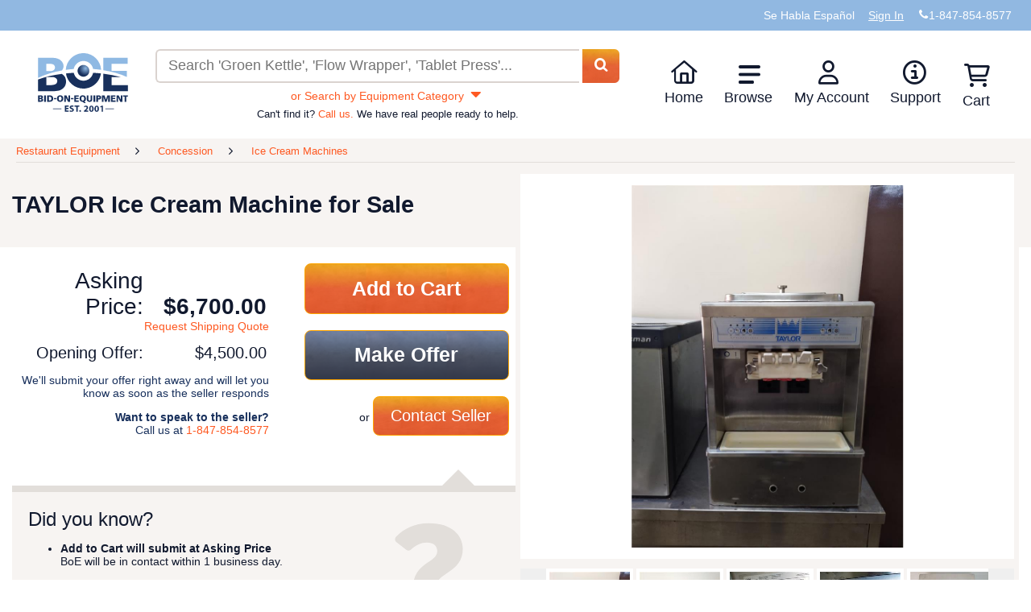

--- FILE ---
content_type: text/html; charset=utf-8
request_url: https://www.bid-on-equipment.com/restaurant-equipment/concession/ice-cream-machines/379459~taylor-ice-cream-machine.htm
body_size: 28118
content:


<!DOCTYPE html>
<html lang="en">
<head id="HeadPortion"><link rel="canonical" href="https://www.bid-on-equipment.com/restaurant-equipment/concession/ice-cream-machines/379459~taylor-ice-cream-machine.htm"></link>
    <!-- Google Tag Manager : Place at top of Head-->
    <link rel="dns-prefetch" href="https://www.googletagmanager.com" />
    <script>(function (w, d, s, l, i) {
            w[l] = w[l] || []; w[l].push({
                'gtm.start':
                    new Date().getTime(), event: 'gtm.js'
            }); var f = d.getElementsByTagName(s)[0],
                j = d.createElement(s), dl = l != 'dataLayer' ? '&l=' + l : ''; j.async = true; j.src =
                    'https://www.googletagmanager.com/gtm.js?id=' + i + dl; f.parentNode.insertBefore(j, f);
        })(window, document, 'script', 'dataLayer', 'GTM-MSXPV2K');</script>
    <!-- Preconnect and Load fonts first for better page load performance -->
    <link rel="dns-prefetch" href="https://ajax.aspnetcdn.com" /><link rel="dns-prefetch" href="https://images.bid-on-equipment.com" /><link rel="preload" href="/fonts/fonts/boe.woff2" as="font" type="font/woff2" crossorigin="" /><link rel="preload" href="/Images/logo-boe-2026.svg" as="image" />
    <!--Preconnect any large images on the page-->
    <link rel="preload" href="/Images/LoadingImage.webp" as="image" />
    <link rel="preload" href="https://Images-edcjb4a9fffkdsfk.z01.azurefd.net/prod-images/379459-4.jpg" as="image" />

    <script type="text/javascript" src="/Scripts/jquery-3.6.0.min.js" defer></script>
    <script type="text/javascript" src="/Scripts/jquery-migrate-1.2.1.min.js" defer></script>
    <script type="text/javascript" src="/Scripts/hoverIntent.min.js" defer></script>
    <script type="text/javascript" src="/Scripts/jquery.dropdown.js" defer></script>
    <script type="text/javascript" src="/Scripts/jquery-ui-1.12.1.custom.min.js" defer></script>
    <script type="text/javascript" src="/Scripts/jquery.formatCurrency-1.4.0.min.js" defer></script>
    <script type="text/javascript" src="/Scripts/knockout-3.5.1.min.js" defer></script>
    <script type="text/javascript">
        var onloadDeligates = [];
        function addOnLoad(delegate) {
            onloadDeligates[onloadDeligates.length] = delegate;
        }

        // Shim to handle inline $(function) calls while jQuery is deferred
        if (typeof window.jQuery === 'undefined') {
            // Only shim $, leave jQuery undefined so plugins wait for the real one
            window.$ = function (arg) {
                if (typeof arg === 'function') {
                    addOnLoad(arg);
                } else {
                    // Return a dummy object that handles .ready() to support $(document).ready()
                    return {
                        ready: function (fn) {
                            if (typeof fn === 'function') addOnLoad(fn);
                        }
                    };
                }
            };
        }

        function onSubmitClicked() {
            $('#loading-panel').show();
            if (validateQuickLogin()) {
                createQuickUser();
                $('#loading-panel').hide();
            }
            else
                $('#loading-panel').hide();
        }
        var maxLoadAttempts = 400; // 12 seconds at 30ms timeout
        var loadingAttempt = 0;
        function executeOnLoad() {
            if ((window.ko == null || window.jQuery == null) && loadingAttempt <= maxLoadAttempts) {
                loadingAttempt++;
                console.log("waiting for KO or jQuery to load.  Attempt: " + loadingAttempt);
                setTimeout(executeOnLoad, 30);
                updateCartBadge();
            }
            else {
                updateCartBadge();
                for (i = 0; i < onloadDeligates.length; i++)
                    onloadDeligates[i]();
            }
        };

        window.onload = executeOnLoad;
    </script>
    <script type="text/javascript" src="/Scripts/functions.min.js?scrptvrsn=20251013" async></script>
    <script type="text/javascript" src="/Scripts/LoginPanelModel.min.js?scrptvrsn=20251121" defer="defer"></script>
    <script src="/Scripts/lazysizes.min.js?v5.3.2" defer></script>
    <script>
        window.lazySizesConfig = window.lazySizesConfig || {};
        lazySizesConfig.loadMode = 1;
        window.lazySizesConfig.requireJs = function (modules, cb) { window.require(modules, cb); };
    </script>
    <script src="/Scripts/ls.unveilhooks.min.js?v5.3.2" async></script>
    <script type="text/javascript" src="/Scripts/userAccountController.min.js?scrptvrsn=20251210" defer></script>
    <script type="text/javascript" src="/Scripts/validator.min.js?scrptvrsn=20231025" defer></script>
    <meta http-equiv="content-language" content="en-us" /><meta http-equiv="x-ua-compatible" content="IE=edge" /><meta name="viewport" content="width=device-width, initial-scale=1.0, maximum-scale=1.0, user-scalable=0" />
   <!-- Application Insights Loading Script - Begin --> 
   <script type="text/javascript">
    (function () {
        var appInsightsConfig = {
            connectionString: "InstrumentationKey=31909934-1dee-4bd6-9f7e-4a8ae5a8611e;IngestionEndpoint=https://southcentralus-0.in.applicationinsights.azure.com/", instrumentationKey: "31909934-1dee-4bd6-9f7e-4a8ae5a8611e"
        };

        function initializeAppInsights() {
            if (window.appInsights && window.appInsights['_isInitialized']) {
                return;
            }
            if (window.Microsoft && window.Microsoft.ApplicationInsights && window.Microsoft.ApplicationInsights.ApplicationInsights) {
                var instance = new window.Microsoft.ApplicationInsights.ApplicationInsights({ config: appInsightsConfig });
                instance.loadAppInsights();
                instance.trackPageView();
                instance['_isInitialized'] = true;
                window.appInsights = instance;
            }
        }

        if (window.Microsoft && window.Microsoft.ApplicationInsights && window.Microsoft.ApplicationInsights.ApplicationInsights) {
            initializeAppInsights();
            return;
        }

        var script = document.createElement('script');
        script.src = 'https://js.monitor.azure.com/scripts/b/ai.2.gbl.min.js';
        script.crossOrigin = 'anonymous';
        script.async = true;
        script.defer = true;
        script.onload = initializeAppInsights;
        document.head.appendChild(script);
    })();
</script>

   <!-- Application Insights Loading Script - End -->  
   <script>(function (w, d, t, r, u) { var f, n, i; w[u] = w[u] || [], f = function () { var o = { ti: "5035390" }; o.q = w[u], w[u] = new UET(o), w[u].push("pageLoad") }, n = d.createElement(t), n.src = r, n.async = 1, n.onload = n.onreadystatechange = function () { var s = this.readyState; s && s !== "loaded" && s !== "complete" || (f(), n.onload = n.onreadystatechange = null) }, i = d.getElementsByTagName(t)[0], i.parentNode.insertBefore(n, i) })(window, document, "script", "/Scripts//bat.js", "uetq");</script>
    <noscript>
        <img src="//bat.bing.com/action/0?ti=5035390&Ver=2" alt="" height="0" width="0" style="display: none; visibility: hidden;" />
    </noscript>
    <title>
	TAYLOR Ice Cream Machine | Ice Cream Machines
</title><link rel="shortcut icon" href="/Images/favicono.png" />
     <!-- Critical inline styles to prevent render blocking -->
            <style>
                /* Header Styles */
                .PopUpWindow.login-popup {
                    width: 360px;
                    max-width: 90vw;
                    margin-left: -180px;
                }

                .header {
                    width: 100%;
                    background: #fff;
                }

                .header-top {
                    width: 100%;
                }

                .DefaultSection {
                    max-width: 1440px;
                    margin: 0 auto;
                    padding: 0 15px;
                }

                .super-header {
                    list-style: none;
                    margin: 0;
                    padding: 10px 0;
                    display: flex;
                    justify-content: flex-end;
                    align-items: center;
                    gap: 20px;
                }

                .super-header li {
                    display: inline-block;
                }

                .super-header a {
                    color: white;
                    text-decoration: none;
                }

                .header-bottom-main {
                    display: grid;
                    grid-template-areas: 'logo search menu';
                    grid-template-columns: minmax(115px, auto) 1fr minmax(430px, auto);
                    align-items: center;
                    gap: 20px;
                    padding: 15px;
                }

                .toolbox.left {
                    display: none;
                }

                .header-bottom .header-bottom-main .logo-div {
                    grid-area: logo;
                    display: inline-flex;
                    min-height: 73px;
                }                

                #boeLogo {
                   width: 112px;
                    height: 73px;
                }

                .search-wrap {
                    grid-area: search;
                    margin: auto;
                    width: 100%;
                }

                #SearchPanel {
                    width: 100%;
                }

                #MainSearchText {
                    width: 85%;
                    padding: 10px;
                    border: 2px solid #dad3cf;
                    border-radius: 6px 0 0 6px;
                    border-right: 0;
                }

                #MainSearchButton {
                    display: inline;
                    width: auto;
                    padding: 10px 20px;
                    background-color: #fe5922;
                    color: white;
                    border: none;
                    border-radius: 0 6px 6px 0;
                    cursor: pointer;
                }

                .navigationDropDown {
                    grid-area: menu;
                    list-style: none;
                    margin: 0;
                    padding: 0;
                    display: flex;
                }

                .navigationDropDown > li {
                    position: relative;
                    padding: 0 1.2em 0 0;
                }

                .navigationDropDown > li > a {
                    text-decoration: none;
                    color: #012c57;
                    display: block;
                }

                .navigationSubMenu {
                    display: none;
                    position: absolute;
                    background: white;
                    box-shadow: 0 2px 10px rgba(0,0,0,0.1);
                    list-style: none;
                    padding: 0;
                    margin: 0;
                    min-width: 200px;
                    z-index: 1000;
                }

                .navigationDropDown > li:hover .navigationSubMenu {
                    display: block;
                }

                .navigationSubMenu li a {
                    padding: 10px 15px;
                    display: block;
                    color: #012c57;
                    text-decoration: none;
                }

                .navigationSubMenu li a:hover {
                    background-color: #f5f5f5;
                }

                .toolbox.right {
                    display: none;
                }

                .cart-icon-wrapper {
                    position: relative;
                    display: inline-block;
                }

                .cart-badge {
                    position: absolute;
                    top: -5px;
                    right: -10px;
                    background-color: #fe5922;
                    color: white;
                    border-radius: 50%;
                    padding: 2px 6px;
                    font-size: 12px;
                    font-weight: bold;
                }

                @media screen and (max-width: 768px) {
                    .header-bottom-main {
                        grid-template-areas: 'logo menu' 'search search';
                        grid-template-columns: 1fr auto;
                    }

                    .navigationDropDown {
                        display: none;
                    }

                    .toolbox.right {
                        display: block;
                        grid-area: menu;
                    }

                    .search-wrap {
                        grid-column: 1 / -1;
                    }
                }

                @media screen and (max-width: 700px) {
                    .header-bottom-main {
                        grid-template-areas: 'call logo dashes' 'search search search';
                        grid-template-columns: auto 1fr auto;
                }

                @media screen and (max-width: 1130px) {
                    .products-new .product-list {
                        -webkit-columns: auto;
                        -moz-columns: auto;
                        columns: auto;
                    }
                    }

                    .toolbox {
                        display: block;
                    }

                    .toolbox.left {
                        grid-area: call;
                    }

                    .toolbox.right {
                        grid-area: dashes;
                    }

                    .logo-div {
                        grid-area: logo;
                        display: inline-flex;
                        justify-content: center;
                        align-items: center;
                    }

                    .navigationDropDown {
                        display: none;
                    }

                    .search-wrap {
                        grid-column: 1 / -1;
                    }
                }
                /* End Header Styles */

                /* Search Page Styles */
                .breadcrumbs {
                    list-style: none;
                    padding: 10px 0;
                    margin: 0;
                    display: flex;
                    flex-wrap: wrap;
                    gap: 5px;
                }

                .breadcrumbs li {
                    display: inline;
                }

                .breadcrumbs li:not(:last-child)::after {
                    content: " > ";
                    margin: 0 5px;
                }

                .breadcrumbs a {
                    color: #012c57;
                    text-decoration: none;
                }

                .breadcrumbs a:hover {
                    text-decoration: underline;
                }

                .default-section-wrap {
                    background-color: #f7f4f2;
                    padding: 20px 0;
                }

                .heading-header {
                    background-color: #f7f4f2;
                }

                .product-list {
                    list-style: none;
                    margin: 0;
                    padding: 0;
                }

                .product-list li {
                    cursor: pointer;
                    padding: 1em 0;
                    vertical-align: top;
                }

                .product-listing .product-list li {
                    display: inline-block;
                    width: 19%;
                }

                .products-new .product-list {
                    -webkit-columns: 6;
                    -moz-columns: 6;
                    columns: 6;
                }

                .products-new .product,
                .products-latest .product,
                .products-sale .product {
                    display: flex;
                    flex-direction: column;
                    height: 100%;
                }

                .products-latest .product-list li {
                    display: inline-block;
                    width: 49%;
                }

                .products-latest .product-list li:nth-child(2n+1) {
                    margin-right: 2%;
                }

                .products-sale .product-list li {
                    display: inline-block;
                    width: 32.6%;
                    margin-right: 1%;
                }

                .products-sale .product-list li:nth-child(3n) {
                    margin-right: 0;
                }

                @media screen and (max-width: 1230px) {
                    .product-listing .product-list li {
                        width: 24.6%;
                    }
                }

                @media screen and (max-width: 1130px) {
                    .products-new .product-list {
                        -webkit-columns: auto;
                        -moz-columns: auto;
                        columns: auto;
                    }

                    .products-new .product-list li {
                        display: inline-block;
                        width: 32.5%;
                        margin-right: 1%;
                    }

                    .products-new .product-list li:nth-child(3n) {
                        margin-right: 0;
                    }

                    .products-sale .product-list li {
                        width: 49%;
                        margin-right: 2%;
                    }

                    .products-sale .product-list li:nth-child(3n) {
                        margin-right: 2%;
                    }

                    .products-sale .product-list li:nth-child(2n) {
                        margin-right: 0;
                    }
                }

                @media screen and (max-width: 1024px) {
                    .product-listing .product-list li {
                        width: 32.6%;
                    }
                }

                @media screen and (max-width: 700px) {
                    .product-listing .product-list li {
                        width: 49%;
                    }

                    .products-new .product-list li {
                        width: 49%;
                        margin-right: 2%;
                    }

                    .products-new .product-list li:nth-child(2n) {
                        margin-right: 0;
                    }
                }

                @media screen and (max-width: 320px) {
                    .product-listing .product-list li {
                        width: 100%;
                    }

                    .products-new .product-list li,
                    .products-sale .product-list li {
                        width: 100%;
                        margin-right: 0;
                    }

                    .products-sale .product-list li:nth-child(3n) {
                        margin-right: 0;
                    }

                    .products-latest .product-list li {
                        width: 100%;
                    }

                    .products-latest .product-list li:nth-child(2n+1) {
                        margin-right: 0;
                    }
                }

                .product {
                    display: block;
                    border-radius: 6px;
                }

                .product-image-container {
                    position: relative;
                    display: block;
                    border-radius: 6px 6px 0 0;
                    overflow: hidden;
                }

                .product-image {
                    display: block;
                    width: 100%;
                    height: 140px;
                    object-fit: cover;
                }

                .sale-icon {
                    position: absolute;
                    top: 5px;
                    right: 5px;
                    width: 50px;
                    height: 44px;
                    z-index: 10;
                }

                .product-name {
                    display: block;
                    color: #fff;
                    font-weight: 500;
                    font-size: 0.85em;
                    background: #11192e;
                    border-radius: 0 0 6px 6px;
                    padding: 0.4em 0.6em;
                    height: 3em;
                    hyphens: auto;
                    transition: background-color 0.25s ease-out;
                    overflow: hidden;
                    line-height: 1.1em;
                }

                .product-details {
                    color: #11192e;
                    display: block;
                }

                .product-detail {
                    display: inline-block;
                    margin-top: 0.2em;
                    width: 48.5%;
                }

                .product-detail.product-detail-newest,
                .fullrow .product-detail {
                    width: 100%;
                }

                .product-detail-name {
                    display: block;
                    font-size: 0.7em;
                }

                .product-detail-value {
                    display: block;
                    font-weight: bold;
                    font-size: 15px;
                    white-space: nowrap;
                    overflow: hidden;
                }

                .product-detail-left {
                    text-align: left;
                }

                .product-detail-right {
                    text-align: right;
                }

                .product-details .product-detail:last-child,
                .fullrow .product-detail:last-child {
                    text-align: center;
                }

                .product:hover .product-name,
                .product:focus .product-name {
                    background-color: #862201;
                    transition: background-color 0.25s ease-in;
                }

                .product:hover .product-details,
                .product:focus .product-details {
                    color: #862201;
                    transition: color 0.25s ease-in;
                }

                .stoppropagation {
                    text-decoration: none;
                    color: inherit;
                }

                .OrangeButton {
                    background-color: #fe5922;
                    color: white;
                    border: none;
                    padding: 10px 20px;
                    border-radius: 6px;
                    cursor: pointer;
                    font-weight: bold;
                }

                .OrangeButton:hover {
                    background-color: #e54d1d;
                }

                /* Align .button with SCSS source (SiteMaster.scss) */
                .button {
                    margin: 0 auto 20px auto;
                    display: block;
                    text-decoration: none;
                    color: #fff;
                    text-align: center;
                    width: 250px;
                    line-height: 35px;
                    height: 47px;
                    background: url('/Images/button.jpg') no-repeat top left orange;
                    background-size: 100% 100%;
                    font-size: 30px;
                    border-radius: 5px;
                }
                .button:hover { filter: brightness(0.92); }

                .col-sm-6 {
                    width: 50%;
                    padding: 15px;
                    box-sizing: border-box;
                }

                @media screen and (max-width: 768px) {
                    .col-sm-6 {
                        width: 100%;
                    }
                }
                /* End Search Page Styles */

                #loginPanel .PopUpWindow.login-popup {
                    width: auto !important;
                    max-width: 460px !important; /* widened to restore two-column quick register */
                    left: 50% !important;
                    top: 50% !important;
                    transform: translate(-50%, -50%) !important;
                    margin: 0 !important;
                }

                #loginPanel .PopUpWindow.login-popup .PopUpBody {
                    overflow: hidden !important;
                }

                #loginPanel .PopUpWindow.login-popup #LoginButton {
                    display: inline-block;
                }

                @media screen and (max-width: 479px) {
                    #loginPanel .PopUpWindow.login-popup {
                        width: 90% !important;
                        max-width: none !important;
                    }
                }
            </style>
    <link id="preloadedStylesheet" rel="preload" href="/Styles/SiteMaster.min.css?scriptVersion=20260108" as="style" onload="this.onload=null;this.rel=&#39;stylesheet&#39;" />
    <noscript><link rel="stylesheet" href="/Styles/SiteMaster.min.css?scriptVersion=20260108" /></noscript>
    
    <link rel="preload" href="/Styles/jquery-ui-1.12.1.custom.min.css" as="style" onload="this.onload=null;this.rel='stylesheet'">
    <noscript><link rel="stylesheet" href="/Styles/jquery-ui-1.12.1.custom.min.css" /></noscript>
    <script type="text/javascript">
        function search(e) {
            e = e || window.event;
            if (e.preventDefault) e.preventDefault();

            var rawSearchText = $('#MainSearchText').val() || '';
            var trimmed = rawSearchText.trim();

            // Always navigate to the site's /search route (ignore current page path)
            // Include SearchText query parameter only when non-empty.
            var targetUrl = '/search' + (trimmed.length > 0 ? '/?SearchText=' + encodeURIComponent(trimmed) : '');

            window.location.href = targetUrl;
            return false;
        }
    </script>
    <script type="text/javascript">
        document.addEventListener("DOMContentLoaded",
            function () {
                if ($.browser !== undefined && ($.browser.version == 11 || ($.browser.version == 10 && $.browser.msie)))
                    $('ul.dropdown')[0].style.marginTop = '-4px';
            });

        function checkUser() {
            $.ajax(
                {
                    type: "POST",
                    url: "/DLSUserControlHelper.asmx/CurrentUser?scrptvrsn=1",
                    data: "{}",
                    contentType: "application/json; charset=utf-8",
                    dataType: "json",
                    success: function (msg) {
                        if (msg.d !== null && msg.d !== undefined) {
                            var span = $('<span>').html('Welcome ' + msg.d);
                            $('#loggedinIndicator').html(span);
                        }
                    }
                }
            );
        }

        function HideAds() {
            //Hide Ads on MyBidOn/Messages.aspx
            if (document.URL && document.URL.toLowerCase().indexOf('mybidon/messages.aspx') > -1) {
                $('.googleAds').hide();
            }
        }

        document.addEventListener("DOMContentLoaded",
            function () {
                IsUserLoggedInAny();
                IsUserLoggedInAdmin();
                HideAds();
                //FeaturedItemDisplayScripts.init();

                if ($('#hiddenDisplayFeaturedItems').val() != null && $('#hiddenDisplayFeaturedItems').val().toLowerCase() == 'false') {
                    //stupid hack to re-align the banners
                    $('#rightColumnTd').css('vertical-align', 'middle');
                    $('#leftColumnTd').css('vertical-align', 'middle');
                }

                $(".water").each(
                    function () {
                        $tb = $(this);
                        if ($tb.val() != this.title) {
                            $tb.removeClass("water");
                        }
                    }
                );

                $(".water").focus(
                    function () {
                        $tb = $(this);
                        if ($tb.val() == this.title) {
                            $tb.val("");
                            $tb.removeClass("water");
                        }
                    }
                );

                $(".water").blur(
                    function () {
                        $tb = $(this);
                        if ($.trim($tb.val()) == "") {
                            $tb.val(this.title);
                            $tb.addClass("water");
                        }
                    }
                );


                $(window).bind(
                    "load",
                    function () {
                        //console.log('window.bind');
                        if (document.all) {
                            var availW = document.body.clientWidth;
                            var availH = document.body.clientHeight;
                        } else {
                            availW = innerWidth; availH = innerHeight;
                        }
                        if ((availW <= 1280) && (availH <= 768)) {
                            $(".OverLayBig").css('height', availH - 50 + 'px').css('width', availW - 45 + 'px').css('overflow', 'auto').css('top', '0').css('left', '0').css('margin-left', '0').css('margin-top', '0');
                        }
                    }
                );

                $.each(
                    document.getElementsByTagName("input"),
                    function (i, v) {
                        if (v.type == "password" || v.type == "search" || v.type == "text" || !v.getAttribute("type")) {
                            if (!v.getAttribute("autocomplete"))
                                v.setAttribute("autocomplete", "off");
                        }
                    }
                );

            }
        );


        function RedirectLogin(loginButton) {
            var returnUrl = location.href.replace(location.protocol + '//', '').substring(location.href.replace(location.protocol + '//', '').indexOf('/'));

            if (returnUrl != undefined && returnUrl != null && returnUrl != "/") {
                loginButton.href = "/login.htm?ReturnUrl=" + returnUrl;
            }
            return false;
        }

        //function asyncloadBBBImage() {
        //    var img = new Image(),
        //        url = 'https://seal-chicago.bbb.org/seals/blue-seal-120-61-wwwbidonequipmentcom-88174673.png',
        //        container = document.getElementById("holder-div");

        //    img.onload = function () {
        //        if (container) {
        //            container.appendChild(img);
        //        }
        //    };
        //    img.alt = "Click for the BBB Business Review of this Industrial Equipment & Supplies in Algonquin IL";
        //    img.style = 'border: 0; height: 44px;';
        //    img.src = url;
        //}

        function logOut() {
            $.ajax(
                {
                    type: "POST",
                    url: "/DLSUserControlHelper.asmx/LogOut?scrptvrsn=1",
                    data: "{}",
                    contentType: "application/json; charset=utf-8",
                    dataType: "json",
                    success: function (msg) {
                        window.location = '/';
                        checkUser();
                    }
                }
            );
            return false;
        }

        window.alert =
            function (string) {
                $('#customAlert .info').html(string);
                $('#customAlert').show();
            }

        function closeAlert() {
            $('#customAlert .info').html('');
            $('#customAlert').hide();
        };
    </script>
    <script defer="defer" type="text/javascript" src="/Scripts/MessagesViewController.min.js?scrptvrsn=20250128" async></script>
    <script defer="defer" type="text/javascript" src="/Scripts/hoverIntent.min.js?scrptvrsn=20251121" async></script>
    <script defer="defer" type="text/javascript" src="/Scripts/ItemsExpirationController.min.js?scrptvrsn=20251121" async></script>
    
    <meta name="robots" content="index, follow">
    <script type="application/ld+json">{"@context":"https://schema.org/","@type":"Product","name":"TAYLOR Ice Cream Machine","image":"https://images.bid-on-equipment.com/prod-images/379459-0.jpg","description":"Double barrelLogic controlMade in usaTaylor soft serve twin flavour ice cream machineModel -161Twin flavour with mix Offer all the popular soft serve variations, from low or non-fat ice creams to custard, yogurt, and sorbet. Serve two separate soft serve flavors or an equal combination of both in a twistAdditional Prep Fees May Apply","category":"135","brand": {"@type": "Brand", "name" : "TAYLOR"},"mpn":"C1-161","sku":"379459","offers": {"@type":"Offer","url":"https://www.bid-on-equipment.com/restaurant-equipment/concession/ice-cream-machines/379459~taylor-ice-cream-machine.htm","priceCurrency":"USD","price":"6700.00","priceValidUntil":"2030-01-31","availability": "InStock","itemCondition": "UsedCondition"}}</script>
    
    <style>
        /* Critical Item Page CSS */
        .ItemPage {
            font-weight: 400;
        }

        .ItemPage a {
            cursor: pointer;
        }

        .ItemPage .product-listing.tan {
            background-color: #F7F4F2;
        }

        .ItemPage .ItemBidSection {
            background-color: white;
            min-height: 648px;
            margin-bottom: 20px;
        }

        #title-and-gallery {
            position: relative;
        }

        #title-and-gallery h1 {
            padding: 1em 0;
            margin: 0;
        }

        #title-and-gallery div {
            width: 50%;
        }

        #title-and-gallery div div {
            width: auto;
        }

        #title-and-gallery #product-image-gallery {
            position: absolute;
            top: 0;
            right: 0;
            width: 50%;
            background-color: #F7F4F2;
            padding-bottom: 18px;
        }

        #title-and-gallery #product-image-gallery .div-img-wrapper {
            width: 100%;
        }

        #title-and-gallery #product-image-gallery #product-image {
            background-color: white;
            margin: 1%;
            position: relative;
            height: 478px;
            width: 98%;
        }

        #title-and-gallery #product-image-gallery #product-image img {
            position: absolute;
            top: 50%;
            left: 50%;
            -webkit-transform: translate(-50%, -50%);
            -ms-transform: translate(-50%, -50%);
            transform: translate(-50%, -50%);
            min-height: 450px;
            height: 475px;
            max-height: 90%;
            max-width: 90%;
            display: block;
            border: 4px solid white;
        }

        #title-and-gallery #product-image-gallery #rotator {
            padding-bottom: 18px;
            margin: 1%;
            display: inline-flex;
            min-height: 110px; /* Reserves space for thumbnails + borders */
        }

        #title-and-gallery #product-image-gallery #rotator:after {
            clear: both;
        }

        #title-and-gallery #product-image-gallery #rotator button {
            border: none;
        }

        #title-and-gallery #product-image-gallery #rotator button svg {
            width: 10px;
            height: 100px;
            cursor: pointer;
            padding: 4px 5px;
            display: block;
            float: left;
        }

        #title-and-gallery #product-image-gallery #rotator button svg path {
            fill: #E2DEDA;
        }

        #title-and-gallery #product-image-gallery #rotator button:hover svg path,
        #title-and-gallery #product-image-gallery #rotator button:active svg path {
            fill: #FE5922;
        }

        #title-and-gallery #product-image-gallery #rotator .ImageList {
            float: left;
            width: 90%;
        }

        #title-and-gallery #product-image-gallery #rotator .ImageList li img {
            max-width: 100px;
            height: 100px;
            border: 4px solid white;
            cursor: pointer;
            margin: 0;
            padding: 0;
        }

        /* Critical Layout Styles from SiteMaster.scss and products.scss */
        .DefaultSection {
            max-width: 1440px;
            margin: 0 auto;
        }

        #price-and-bid {
            margin: 20px 0;
            font-size: 14px;
            width: 50%; /* Left column width */
        }

        #price-and-bid #price {
            width: 50%;
            text-align: right;
            display: inline-block;
            vertical-align: top;
            margin: 1%;
        }

        #price-and-bid #price .label {
            width: 50%;
            display: inline-block;
            font-size: 2em;
        }

        #price-and-bid #price #asking-price, 
        #price-and-bid #price #minimum-offer {
            width: 48%;
            margin: 0 1%;
            display: inline-block;
        }

        #price-and-bid #price #asking-price {
            font-size: 2em;
            font-weight: 700;
        }

        #price-and-bid #price #request-shipping-link {
            margin-top: 0;
        }

        #price-and-bid #price #minimum-offer,
        #price-and-bid #price #OpeningOfferLabel {
            font-size: 1.4em;
        }

        #price-and-bid #bid-buttons {
            margin: 0 1%;
            text-align: right;
            display: inline-block;
            vertical-align: top;
            width: 45%;
        }

        #price-and-bid #bid-buttons ul {
            padding-left: 0;
            margin: 0;
        }

        #price-and-bid #bid-buttons li {
            list-style: none;
            display: block;
            width: 100%;
        }

        #price-and-bid #bid-buttons .button {
            width: 90%;
            display: inline-flex;
            justify-content: center;
            align-items: center;
            font-size: 1.8em;
            font-weight: 700;
            padding: 1.2em 1em;
            border-radius: 8px;
            box-sizing: border-box;
            border: 1px solid #FE5922;
        }

        #price-and-bid #bid-buttons .button.contact-seller {
            font-size: 1.4em;
            font-weight: 400;
            width: 60%;
        }

        .did-you-know-panel {
            width: 50%;
        }

        .did-you-know-panel #did-you-know-callout {
            width: 92%;
            height: 20px;
            text-align: right;
            margin: 0;
            padding: 0;
            position: relative;
        }

        .did-you-know-panel #did-you-know-callout svg {
            height: 21px;
            width: 41px;
            margin: 0;
            padding: 0;
            display: block;
            position: absolute;
            right: 0;
            top: 0;
        }

        .did-you-know-panel #did-you-know-callout svg path {
            fill: #E2DEDA;
        }

        .did-you-know-panel #did-you-know {
            background-color: #F7F4F2;
            border-top: 8px solid #E2DEDA;
            width: 100%;
            padding: 20px;
            font-size: 14px;
            position: relative;
            box-sizing: border-box;
        }

        .did-you-know-panel #did-you-know #question-mark {
            float: right;
            display: inline-block;
            width: 30%;
            aspect-ratio: 1 / 1;
        }

        .did-you-know-panel #did-you-know #question-mark svg {
            width: 100%;
            height: auto;
        }

        .did-you-know-panel #did-you-know #question-mark svg path {
            fill: #E2DEDA;
        }

        .did-you-know-panel #more-tips-link {
            text-align: center;
        }

        .did-you-know-panel #more-tips-link button svg {
            width: 15px;
            height: 15px;
            vertical-align: text-bottom;
        }

        .did-you-know-panel #more-tips-link button svg path {
            fill: #FE5922;
        }

        .ItemDescriptionSection {
            font-size: 14px;
        }

        .ItemDescriptionSection .div-itemDetails {
            width: 30%;
            display: inline-block;
            vertical-align: text-top;
        }

        .ItemDescriptionSection .div-itemDescription {
            width: 38%;
            display: inline-block;
            vertical-align: text-top;
        }

        .ItemDescriptionSection .div-itemShipping {
            width: 25%;
            display: inline-block;
            vertical-align: text-top;
        }

        /* Mobile/Tablet Breakpoints */
        @media screen and (max-width: 899px) {
            #title-and-gallery h1 {
                padding: 1em 0;
                margin: 0;
            }

            #title-and-gallery div {
                width: 100%;
            }

            #title-and-gallery div div {
                width: auto;
            }

            #title-and-gallery #product-image-gallery {
                position: relative;
                width: 100%;
            }

            #price-and-bid, 
            .did-you-know-panel,
            .did-you-know-panel #did-you-know-callout, 
            .did-you-know-panel #did-you-know {
                width: 100%;
            }
        }

        @media screen and (max-width: 815px) {
            .ItemDescriptionSection .div-itemDetails, 
            .ItemDescriptionSection .div-itemDescription, 
            .ItemDescriptionSection .div-itemShipping {
                width: 100%;
                display: block;
                margin: 1em 0;
            }
        }

        @media only screen and (max-width: 479px) {
            #title-and-gallery h1 {
                font-size: 1.5em;
            }

            #title-and-gallery #product-image-gallery #rotator .ImageList {
                width: 85%;
            }
        }
    </style>
    <link rel="stylesheet" href="/Styles/products.min.css?scriptVersion=20251121" media="print" onload="this.media='all'" />
    <noscript><link rel="stylesheet" href="/Styles/products.min.css?scriptVersion=20251121" /></noscript>
    <script type="text/javascript" src="/Scripts/validations.min.js" defer></script>
    <script type="text/javascript" src="/Scripts/ViewItem.min.js?scriptVersion=20251210" defer></script>
    <script type="text/javascript" src="/Scripts/ShoppingCartViewController.min.js?scriptVersion=20251121" defer></script>
    <script type="text/javascript">
        var itemId;
        function GetURLParams() {
            var tokens = window.location.href.split('/');
            var path = tokens[tokens.length - 1];
            itemId = path.substring(0, path.indexOf('~'));
        };
        GetURLParams();
    </script>
    <script type="text/javascript">
        var self;
        document.addEventListener("DOMContentLoaded", function () {
            self = new ViewItem(
                'MainContent_ItemIdTD',
                'MainContent_CommentsTextBox'
            );
        });
    </script>
<meta name="description" content="TAYLOR Ice Cream Machine from Bid On Equipment. BOE offers an extensive inventory of competitively priced Ice Cream Machines." /></head>
<body id="body" style="position: relative; min-height: 100%; top: 0px;" cz-shortcut-listen="true">
    <!-- Google Tag Manager (noscript) -->
    <noscript>
        <iframe src="https://www.googletagmanager.com/ns.html?id=GTM-MSXPV2K"
            height="0" width="0" style="display: none; visibility: hidden"></iframe>
    </noscript>
    <!-- End Google Tag Manager (noscript) -->
    <div id="overlay" class="menu-overlay"></div>
    <div id="mainSection" class="mainSection">
        <div id="customAlert" style="display: none;">
            <div class="Blur" style="z-index: 100000"></div>
            <div class="PopUpWindow" style="margin: -64px 0px 0px -267px; z-index: 100000;">
                <div class="PopUpHeader">
                    <span style="display: inline-block; white-space: nowrap; overflow: hidden;">&nbsp;</span>
                    <input type="button" class="CloseButton" value="X" onclick="closeAlert()" aria-label="Close alert dialog" />
                </div>
                <div class="PopUpBody info" style="width: 500px; height: 5em; text-align: center; display: table-cell; vertical-align: middle; overflow-y: auto;"></div>
            </div>
        </div>
        <div id="confirmCallback" style="display: none;">
            <div class="Blur" style="z-index: 90000"></div>
            <div class="PopUpWindow" style="margin: -64px 0px 0px -267px; z-index: 90001;">
                <div class="PopUpHeader">
                    <span style="display: inline-block; white-space: nowrap; overflow: hidden;">&nbsp;</span>
                    <input type="button" class="CloseButton" value="X" onclick="$('#confirmCallback').hide();" aria-label="Close confirmation dialog"/>
                </div>
                <div class="PopUpBody" style="width: 500px; height: 5em; text-align: center; display: table-cell; vertical-align: middle; overflow-y: auto;">
                    <div class="info"></div>
                    <div>
                        <input id="confirmCallbackOKButton" type="button" value="OK" aria-label="Confirm action" />
                        <input type="button" value="Cancel" onclick="$('#confirmCallback').hide();" class="OrangeButton" aria-label="Cancel action"/>
                    </div>
                </div>
            </div>
        </div>
        <div id="loading-panel" style="display: none;">
            <div class="Blur" style="z-index: 50000"></div>
            <img class="lazyload" data-src="/Images/loading.gif" alt="Loading content" style="z-index: 50001; position: absolute; top: 50%; left: 50%; height: auto; width: auto; opacity: 1.0; margin: -113px 0 0 -113px;" />
        </div>
        <form method="post" action="./379459~taylor-ice-cream-machine.htm?ItemId=379459" id="form1">
<div class="aspNetHidden">
<input type="hidden" name="__EVENTTARGET" id="__EVENTTARGET" value="" />
<input type="hidden" name="__EVENTARGUMENT" id="__EVENTARGUMENT" value="" />
<input type="hidden" name="__VIEWSTATE" id="__VIEWSTATE" value="/[base64]/[base64]/m3yTteT7y8YSyAubzd2CU" />
</div>

<script type="text/javascript">
//<![CDATA[
var theForm = document.forms['form1'];
if (!theForm) {
    theForm = document.form1;
}
function __doPostBack(eventTarget, eventArgument) {
    if (!theForm.onsubmit || (theForm.onsubmit() != false)) {
        theForm.__EVENTTARGET.value = eventTarget;
        theForm.__EVENTARGUMENT.value = eventArgument;
        theForm.submit();
    }
}
//]]>
</script>


<script src="https://ajax.aspnetcdn.com/ajax/4.6/1/WebForms.js" defer type="text/javascript"></script>
<script type="text/javascript">
//<![CDATA[
window.WebForm_PostBackOptions||document.write('<script type="text/javascript" src="/WebResource.axd?d=eU_vjztrFPr6b3Z3UXtX2dQY80uSfzjMTJjDh_FgDi7KBeA94Z7oottkIgTcQ7ITJRTXofa_cF7_dmZItgrhOQ0oqAY1&amp;t=638901346200000000"><\/script>');//]]>
</script>



<script src="https://ajax.aspnetcdn.com/ajax/4.6/1/MicrosoftAjax.js" defer type="text/javascript"></script>
<script type="text/javascript">
//<![CDATA[
(window.Sys && Sys._Application && Sys.Observer)||document.write('<script type="text/javascript" src="/ScriptResource.axd?d=4PlYT_mga0BIi7eMSTFhGRaotrchyLFgim8ZNgJE8Dc8h-qtKRiJpvKY9xGBDbYDqiBrWVsTy3Xs1e3qiW3POB7F6ANmf1Rr-HZ3Mk0VPu2CtL4M3Gld0Cbplu0BgLij0oZyS0RjKSVCBxptShuy7qk2Q3SRVbgExVPAas3AWf9z_o3A0&t=345ad968"><\/script>');//]]>
</script>

<script src="https://ajax.aspnetcdn.com/ajax/4.6/1/MicrosoftAjaxWebForms.js" defer type="text/javascript"></script>
<script type="text/javascript">
//<![CDATA[
(window.Sys && Sys.WebForms)||document.write('<script type="text/javascript" src="/ScriptResource.axd?d=hKaNn7upSbHxkJ24R9NPcDhN_MfgYpZCp1Sz9yfWjwxNhkHmkxay8ETQ7uJre-tpedA-S6yZyTN8HaJkyCC-oYp49ipusvBWwxtu1jVty0pCl0vbWBjxE2zRcph01ybE7yrLvMcv7k7nO7oLt59F-7886kM3BseXwN9eNxMiIG2nXkU10&t=345ad968"><\/script>');//]]>
</script>

            <script type="text/javascript">
//<![CDATA[
document.addEventListener('DOMContentLoaded', function() { Sys.WebForms.PageRequestManager._initialize('ctl00$ctl13', 'form1', [], [], [], 90, 'ctl00'); });
//]]>
</script>

            <div id="loginPanel" style="display: none;">
                <input type="hidden" id="PostBackURLHiddenField" value="" />
                <input type="hidden" id="IsAdminLinkHiddenField" value="" />
                <input type="hidden" id="NoRedirectHiddenField" value="" />
                <div class="Blur"></div>
                <div class="PopUpWindow login-popup">
                    <div style="position: relative; padding: 25px;">
                        <a data-bind="event: {click: Close}" style="position: absolute; top: 0px; right: 0px; padding: 8px 15px 0px 0px; cursor: pointer; font-size: 26px; font-weight: 900" aria-label="Close login popup">X</a>
                        <div style="white-space: nowrap; overflow: hidden;">
                            <span style="font-size: 42px; font-weight: 100;">Login</span>
                            <span data-bind="html: ErrorMessage" style="margin-right: 25px; width: 205px; display: inline-block; text-align: center; color: red;"></span>
                        </div>
                        <div style="margin-top: 10px;">
                            <label style="font-size: 13px; font-weight: 700;">E-mail</label><span style="color: red; font-weight: bold;" data-bind="visible: IsUserNameNotValid">*</span>
                        </div>
                        <input name="username" id="username" style="margin: 0px; padding: 1% 5%; width: 89%; border: 2px #dad3cf solid" type="text" class="rounded-input" data-bind="textInput: UserName" onkeydown='LoginEnterKey(event);' aria-label="Login username" />
                        <div style="margin-top: 10px;">
                            <label style="font-size: 13px; font-weight: 700;">Password</label><span style="color: red; font-weight: bold;" data-bind="visible: IsPasswordNotValid">*</span>
                        </div>
                        <input type="password" class="rounded-input" data-bind="textInput: Password" onkeydown='LoginEnterKey(event);' style="width: 89%; margin: 0px; padding: 1% 5%;" aria-label="Password"/>
                        <div style="margin-top: 10px;">
                            <input id="rememberMyCheckBox" type="checkbox" class="rounded-input" style="width: 26px; height: 26px; margin: 0px 5px 0px 0px; padding: 0;" data-bind="checked: IsRememberMe" /><label for="rememberMyCheckBox" style="vertical-align: super;">Keep me signed in.</label>
                        </div>
                        <a id="LoginButton" class="button" data-bind="event: { click: Login }" style="cursor: pointer; width: 100%; font-size: 32px; height: 1.5em; margin: 10px 0px;">Login</a>
                        <div>
                            <a style="font-size: 13px; font-weight: 700; float: left;" href="/Account/ForgotPassword.aspx">Forgot Password</a>
                            <a style="font-size: 13px; font-weight: 700; float: right;" href="/Account/Register.aspx">Register for FREE</a>
                            <div class="clear"></div>
                        </div>
                        <div id="QuickRegistartionDiv" style="margin-top: 4px">
                            <div style="text-align: center; margin-top: 0.5em; margin-bottom: 0.5em">
                                <label style="font-size: 14px;">Registered Customers can make Offers below Asking Price</label>
                            </div>
                            <div style="text-align: center; margin-top: 0.5em; margin-bottom: 0.5em;">
                                <label style="font-size: 14px; font-weight: 700; color: #fe5922;">Quick Register</label>
                            </div>
                            <div class="flex-container">
                                <div class="row">
                                    <div class="registerdivColumnForLogin">
                                        <label class="registerLabelColumnForLogin" for="firstNameTextBoxQuick">First Name</label>
                                        <input id="firstNameTextBoxQuick" aria-label="First Name" class="registerInputColumnForLogin" type="text" autocomplete="off" pattern="([\-\\\/’'\x00-\x7F\xC0-\xFFÁáÀàÂâǍǎĂăÃãẢảȦȧẠạÄäÅåḀḁĀāĄąᶏȺⱥȀȁẤấẦầẪẫẨẩẬậẮắẰằẴẵẲẳẶặǺǻǠǡǞǟȀȁȂȃḂḃĆćĈĉČčĊċÇçḈḉƇƈĎďḊḋÉéÈèÊêḘḙĚěĔĕẼẽḚḛẺẻĖėËëĒēȨȩĘęᶒɆɇȄȅẾếỀềỄễỂểḜḝḖḗḔḕȆȇẸẹỆệḞḟǴǵĞğĜĝǦǧĠġĢģḠḡĤĥȞȟḦḧḢḣḨḩḤḥḪḫİÍíÌìĬĭÎîǏǐÏïḮḯĨĩĮįĪīỈỉȈȉȊȋỊịḬḭĴĵɈɉJ̌ǰĹĺĽľĻļḶḷḸḹḼḽḺḻŁłĿŀḾḿṀṁṂṃŃńǸǹŇňÑñṄṅŅņṆṇṊṋṈṉN̈n̈ÓóÒòŎŏÔôỐốỒồỖỗỔổǑǒÖöȪȫŐőÕõṌṍṎṏȬȭȮȯȰȱØøǾǿǪǫǬǭŌōṒṓŌ̂ō̂ṐṑỎỏȌȍȎȏƠơỚớỜờỠỡỞởỢợỌọỘộṔṕṖṗⱣᵽƤƥP̃p̃ŔŕŘřṘṙŖŗȐȑȒȓṚṛṜṝṞṟŚśṤṥŜŝŠšṦṧṠṡẛŞşṢṣṨṩȘșS̩s̩ŤťṪṫŢţṬṭȚțṰṱṮṯÚúÙùŬŭÛûǓǔŮůÜüǗǘǛǜǙǚǕǖŰűŨũṸṹŲųŪūṺṻỦủȔȕȖȗƯưỨứỪừỮữỬửỰựỤụṲṳṶṷṴṵṼṽṾṿẂẃẀẁŴŵẄẅẆẇẈẉW̊ẘⱲⱳẌẍẊẋÝýỲỳŶŷẙŸÿỸỹẎẏȲȳỶỷỴỵŹźẐẑŽžŻżẒẓẔẕƵƶȤȥⱫⱬ]|[\w])+" title="First Name" />
                                    </div>
                                    <div class="registerdivColumnForLogin">
                                        <label class="registerLabelColumnForLogin" for="lastNameTextBoxQuick">Last Name</label>
                                        <input id="lastNameTextBoxQuick" aria-label="Last Name" class="registerInputColumnForLogin" type="text" autocomplete="off" pattern="([\-\\\/’'\x00-\x7F\xC0-\xFFÁáÀàÂâǍǎĂăÃãẢảȦȧẠạÄäÅåḀḁĀāĄąᶏȺⱥȀȁẤấẦầẪẫẨẩẬậẮắẰằẴẵẲẳẶặǺǻǠǡǞǟȀȁȂȃḂḃĆćĈĉČčĊċÇçḈḉƇƈĎďḊḋÉéÈèÊêḘḙĚěĔĕẼẽḚḛẺẻĖėËëĒēȨȩĘęᶒɆɇȄȅẾếỀềỄễỂểḜḝḖḗḔḕȆȇẸẹỆệḞḟǴǵĞğĜĝǦǧĠġĢģḠḡĤĥȞȟḦḧḢḣḨḩḤḥḪḫİÍíÌìĬĭÎîǏǐÏïḮḯĨĩĮįĪīỈỉȈȉȊȋỊịḬḭĴĵɈɉJ̌ǰĹĺĽľĻļḶḷḸḹḼḽḺḻŁłĿŀḾḿṀṁṂṃŃńǸǹŇňÑñṄṅŅņṆṇṊṋṈṉN̈n̈ÓóÒòŎŏÔôỐốỒồỖỗỔổǑǒÖöȪȫŐőÕõṌṍṎṏȬȭȮȯȰȱØøǾǿǪǫǬǭŌōṒṓŌ̂ō̂ṐṑỎỏȌȍȎȏƠơỚớỜờỠỡỞởỢợỌọỘộṔṕṖṗⱣᵽƤƥP̃p̃ŔŕŘřṘṙŖŗȐȑȒȓṚṛṜṝṞṟŚśṤṥŜŝŠšṦṧṠṡẛŞşṢṣṨṩȘșS̩s̩ŤťṪṫŢţṬṭȚțṰṱṮṯÚúÙùŬŭÛûǓǔŮůÜüǗǘǛǜǙǚǕǖŰűŨũṸṹŲųŪūṺṻỦủȔȕȖȗƯưỨứỪừỮữỬửỰựỤụṲṳṶṷṴṵṼṽṾṿẂẃẀẁŴŵẄẅẆẇẈẉW̊ẘⱲⱳẌẍẊẋÝýỲỳŶŷẙŸÿỸỹẎẏȲȳỶỷỴỵŹźẐẑŽžŻżẒẓẔẕƵƶȤȥⱫⱬ]|[\w])+" title="Last Name" />
                                    </div>
                                </div>
                                <div class="row">
                                    <div class="registerdivColumnForLogin">
                                        <label class="registerLabelColumnForLogin" for="userNameTextBoxQuick">Email</label>
                                        <input id="userNameTextBoxQuick" aria-label="User Name" class="registerInputColumnForLogin" type="text" autocomplete="off" pattern="^([0-9a-zA-Z]([+\-\.\w]*[0-9a-zA-Z])*@([0-9a-zA-Z][\-\w]*[0-9a-zA-Z]\.)+[a-zA-Z]{2,9})$" title="Email" />
                                    </div>
                                    <div class="registerdivColumnForLogin">
                                        <label class="registerLabelColumnForLogin" for="userNameConfirmTextBox">Confirm Email</label>
                                        <input id="userNameConfirmTextBox" aria-label="Confirm User Name" class="registerInputColumnForLogin" type="text" autocomplete="off" title="Confirm Email" match="userNameTextBoxQuick" />
                                    </div>
                                </div>
                                <div class="row">
                                    <div class="registerdivColumnForLogin">
                                        <label class="registerLabelColumnForLogin" for="passwordTextBoxQuick">Password</label>
                                        <input id="passwordTextBoxQuick" aria-label="Password" class="registerInputColumnForLogin" type="password" autocomplete="off" pattern="^.*(?=.{6,})(?=.*\d)(?=.*[a-z]).*$" title="Password" style="border: 1px solid #000" />
                                    </div>
                                    <div class="registerdivColumnForLogin">
                                        <label class="registerLabelColumnForLogin" for="confirmPasswordTextBoxQuick">Confirm Password</label>
                                        <input id="confirmPasswordTextBoxQuick" aria-label="Confirm Password" class="registerInputColumnForLogin" type="password" autocomplete="off" title="Confirm Password" match="passwordTextBoxQuick" style="border: 1px solid #000" />
                                    </div>
                                </div>

                                <div class="row" style="justify-content: flex-start;">
                                    <div style="width: 50%">
                                        <label class="registerLabelColumnForLogin" for="primaryPhoneTextBoxQuick">Phone Number</label>
                                        <input id="primaryPhoneTextBoxQuick" aria-label="Phone Number" class="registerInputColumnForLogin" type="text" autocomplete="off" title="Phone Number" />
                                    </div>
                                </div>

                            </div>

                            <div style="text-align: center">
                                <input type="button" value="Sign Up" class="OrangeButton register-signup" style="font-size: 16px;" onclick="onSubmitClicked()" aria-label="Quick register signup" />
                            </div>
                        </div>
                    </div>
                </div>
            </div>

            <div id="sideNav" class="sidenav">
                <a href="javascript:void(0)" class="closebtn" onclick="closeNav()" aria-label="Close side navigation">&times;</a>
                <ul class="navigationDropDown">
                    <li><a href="/"><i class="icon icon-home" aria-hidden="true"></i>Home</a>
                    </li>
                    <li><span><i class="icon icon-binoculars" aria-hidden="true"></i>Browse</span>
                        <ul class="navigationSubMenu">
                            <li><a href="/latestoffers.htm">Latest Offers</a></li>
                            <li><a href="/newestlistings.htm">Newest Listings</a></li>
                            <li><a href="/clearance.htm">Clearance</a></li>
                            <li><a href="/search">Search</a></li>
                            <li><a href="/documentsearch">Documents</a></li>
                            <li><a href="/blog/">Blog</a></li>
                        </ul>
                    </li>
                    <li>
                        <span><i class="icon icon-user" aria-hidden="true"></i>My Account</span>
                        <ul class="adminMenuItem navigationSubMenu">
                            <li><a href="/Admin/ControlPanel.aspx" onclick="return Login(event, true);">Admin</a></li>
                        </ul>
                        <ul class="navigationSubMenu">
                            <li class="loginMenuItem" style="display: none;"><a href="/login.htm" onclick="return Login(event, false);">Login</a></li>
                            <li class="logoutMenuItem" style="display: none;">
                                <a onclick="return logOut();" href="javascript:__doPostBack(&#39;ctl00$ctl14&#39;,&#39;&#39;)">Logout</a></li>
                            <li><a href="/MyBidOn/MyMessages.aspx?scrptvrsn=1" onclick="return Login(event, false);" rel="nofollow">My Messages</a></li>
                            <li><a href="/MyBidOn/MyItems.aspx?scrptvrsn=1" onclick="return Login(event, false);" rel="nofollow">My Items</a></li>
                            <li><a href="/MyBidOn/MyAccount.aspx?scrptvrsn=1" onclick="return Login(event, false);" rel="nofollow">My Profile</a></li>
                            <li style="background-color: #4E81B1"><a href="/Public/SellItem.aspx?scrptvrsn=1" onclick="return Login(event, false);">SELL</a></li>
                            <li style="background-color: orange"><a href="/register.htm">REGISTER</a></li>
                        </ul>
                    </li>
                    <li>
                        <span><i class="icon icon-life-ring" aria-hidden="true"></i>Support</span>
                        <ul class="navigationSubMenu">
                            <li><a href="/customersupport">Support Home</a></li>
                            <li><a href="/customersupport/aboutus.htm">About</a></li>
                            <li><a href="/customersupport/contactus.htm">Contact Us</a></li>
                            <li><a href="/customersupport/mostcommonquestions.htm">FAQ</a></li>
                            <li><a href="/customersupport/help.htm">Help</a></li>
                            <li><a href="/blog/">News</a></li>
                            <li><a href="/customersupport/privacypolicy.htm">Privacy Policy</a></li>
                            <li><a href="/customersupport/termsandconditions.htm">Terms and Conditions</a></li>
                        </ul>
                    </li>
                    <li>
                        <a href="/cart" class="cart-link">
                            <i class="icon icon-cart" aria-hidden="true"></i>
                            <span id="cart-badge-sidebar" class="custom-badge cart-badge" style="display: none" aria-live="polite" aria-atomic="true">0</span>
                            Cart
                        </a>
                </ul>
            </div>
            <script>
                function openNav() {
                    document.getElementById("overlay").style.display = "block";
                    document.getElementById("sideNav").style.width = "250px";
                }

                function closeNav() {
                    document.getElementById("sideNav").style.width = "0";
                    document.getElementById("overlay").style.display = "none";
                }
            </script>           
            <div class="header">
                <div class="header-top">
                    <div itemscope="" itemtype="http://schema.org/Organization" class="DefaultSection header-top-blue">
                        <ul class="super-header">
                            <li class="li-lang"><a style="color: white;" href="/landing/espanol">Se Habla Espa&ntilde;ol</a></li>
                            <li id="loggedinIndicator" class="li-login"><span style="text-decoration: underline; cursor: pointer" onclick="return Login(event, false);" aria-label="Sign in to your account">Sign In</span>
                                <script type="text/javascript">addOnLoad(function () { checkUser(); });</script>
                            </li>
                            <li class="li-phone"><i class="icon icon-phone" Title="Phone"></i><a href="tel:18478548577" aria-label="Bid on Equipment Phone Number">1-847-854-8577</a></li>
                        </ul>
                    </div>
                </div>
                <div class="header-bottom">
                    <div class="DefaultSection header-bottom-main">
                        <div class="toolbox left">
                            <a href="tel:8478548577" class="icon-phone" aria-label="Bid on Equipment Phone Number">Call Us</a></a>
                        </div>
                        <div itemscope="" itemtype="http://schema.org/Organization" class="logo-div">
                            <a itemprop="url" href="/">
                                <img id="boeLogo" itemprop="logo" src="/Images/logo-boe-2026.svg" alt="Bid-on-Equipment Home" class="logo" />
                            </a>
                        </div>
                        <div class="search-wrap">
                            <div id="SearchPanel">
	
                                <input name="ctl00$MainSearchText" type="search" id="MainSearchText" placeholder="Search &#39;Groen Kettle&#39;, &#39;Flow Wrapper&#39;, &#39;Tablet Press&#39;..." name="searchtext" onkeydown="inputToSubmit(event, &#39;MainSearchButton&#39;)" aria-label="Search equipment inventory" />
                                <button id="MainSearchButton" class="button" type="submit" onclick="search(event);" aria-label="Search equipment inventory">
                                    <i class="icon icon-search" aria-hidden="true"></i>
                                </button>

                            
</div>
                            

<script type="text/javascript">
    addOnLoad(function () {
        $("body").click(function (e) {
            if ($(e.target).attr('id') != "nextLeft" && $(e.target).attr('id') != "nextRight" && $(e.target).attr('id') != "prevLeft" && $(e.target).attr('id') != "prevRight")
                DropDownMenu(e);
        });
    });
</script>

<div class="category-ddl">
    <div class="CategoryDropDownMenu MenuContainer" style="position: relative;">
        <span class="CategoryDropDownSelected" style="display: inline-block; vertical-align: middle; width: inherit;" aria-label="Select equipment category dropdown">or Search by Equipment Category</span>
        <i class="CategoryDropDownArrowImage icon icon-caret-down" aria-hidden="true" title="Expand" style="font-size: 1.5em; line-height: initial; vertical-align: middle; padding-top: .2em" aria-label="Select equipment category"></i>
    </div>
    
            <div class="CategoryDropDownList PopularMenu">
                <ul>
        
            <li style='background-color: #ff8722;'>
                <a href='/allcategories.htm'>All Categories</a>
            </li>
        
            <li style='background-color: #d40000;'>
                <a href='/clearance.htm'>All Categories: Clearance Items</a>
            </li>
        
            <li style=''>
                <a href='/accumulators-and-unscramblers'>Accumulators and Unscramblers</a>
            </li>
        
            <li style=''>
                <a href='/aerosol-equipment'>Aerosol Equipment</a>
            </li>
        
            <li style=''>
                <a href='/air-flow-equipment'>Air Flow Equipment</a>
            </li>
        
            <li style=''>
                <a href='/autoclaves-and-sterilizers'>Autoclaves and Sterilizers</a>
            </li>
        
            <li style=''>
                <a href='/bagging-equipment'>Bagging Equipment</a>
            </li>
        
            <li style=''>
                <a href='/bakery-equipment'>Bakery Equipment</a>
            </li>
        
            <li style=''>
                <a href='/bearings'>Bearings</a>
            </li>
        
            <li style=''>
                <a href='/beverage-equipment'>Beverage Equipment</a>
            </li>
        
            <li style=''>
                <a href='/biotech'>Biotech</a>
            </li>
        
            <li style=''>
                <a href='/blister-and-skin-packaging'>Blister and Skin Packaging</a>
            </li>
        
            <li style=''>
                <a href='/boilers'>Boilers</a>
            </li>
        
            <li style=''>
                <a href='/candy-equipment'>Candy Equipment</a>
            </li>
        
            <li style=''>
                <a href='/canning-equipment'>Canning Equipment</a>
            </li>
        
            <li style=''>
                <a href='/cappers'>Cappers</a>
            </li>
        
            <li style=''>
                <a href='/capsule-equipment'>Capsule Equipment</a>
            </li>
        
            <li style=''>
                <a href='/cartoners'>Cartoners</a>
            </li>
        
            <li style=''>
                <a href='/case-packaging-equipment'>Case Packaging Equipment</a>
            </li>
        
            <li style=''>
                <a href='/cd--dvd-equipment'>CD- DVD Equipment</a>
            </li>
        
            <li style=''>
                <a href='/centrifuges'>Centrifuges</a>
            </li>
        
            <li style=''>
                <a href='/checkweighers'>Checkweighers</a>
            </li>
        
            <li style=''>
                <a href='/cleaners-and-rinsers'>Cleaners and Rinsers</a>
            </li>
        
            <li style=''>
                <a href='/coating-equipment'>Coating Equipment</a>
            </li>
        
            <li style=''>
                <a href='/coil-and-wire-equipment'>Coil and Wire Equipment</a>
            </li>
        
            <li style=''>
                <a href='/construction-equipment'>Construction Equipment</a>
            </li>
        
            <li style=''>
                <a href='/converting-equipment'>Converting Equipment</a>
            </li>
        
            <li style=''>
                <a href='/conveyors'>Conveyors</a>
            </li>
        
            <li style=''>
                <a href='/cup-and-tray-equipment'>Cup and Tray Equipment</a>
            </li>
        
            <li style=''>
                <a href='/dairy-equipment'>Dairy Equipment</a>
            </li>
        
            <li style=''>
                <a href='/disposal-equipment'>Disposal Equipment</a>
            </li>
        
            <li style=''>
                <a href='/distillation-columns'>Distillation Columns</a>
            </li>
        
            <li style=''>
                <a href='/dryers'>Dryers</a>
            </li>
        
            <li style=''>
                <a href='/dust-collectors'>Dust Collectors</a>
            </li>
        
            <li style=''>
                <a href='/electrical-and-electronic'>Electrical and Electronic</a>
            </li>
        
            <li style=''>
                <a href='/evaporators'>Evaporators</a>
            </li>
        
            <li style=''>
                <a href='/extruding-equipment'>Extruding Equipment</a>
            </li>
        
            <li style=''>
                <a href='/fabrication-equipment'>Fabrication Equipment</a>
            </li>
        
            <li style=''>
                <a href='/feeders'>Feeders</a>
            </li>
        
            <li style=''>
                <a href='/fillers'>Fillers</a>
            </li>
        
            <li style=''>
                <a href='/filtration'>Filtration</a>
            </li>
        
            <li style=''>
                <a href='/fire-protection'>Fire Protection</a>
            </li>
        
            <li style=''>
                <a href='/flow-regulating-equipment'>Flow Regulating Equipment</a>
            </li>
        
            <li style=''>
                <a href='/food-processing'>Food Processing</a>
            </li>
        
            <li style=''>
                <a href='/form-fill-seal'>Form-Fill-Seal</a>
            </li>
        
            <li style=''>
                <a href='/freezers-and-coolers'>Freezers and Coolers</a>
            </li>
        
            <li style=''>
                <a href='/generators'>Generators</a>
            </li>
        
            <li style=''>
                <a href='/heat-exchangers'>Heat Exchangers</a>
            </li>
        
            <li style=''>
                <a href='/homogenizers'>Homogenizers</a>
            </li>
        
            <li style=''>
                <a href='/hvac-equipment'>HVAC Equipment</a>
            </li>
        
            <li style=''>
                <a href='/hydraulic-presses'>Hydraulic Equipment</a>
            </li>
        
            <li style=''>
                <a href='/ovens-and-roasters'>Industrial Ovens and Kilns</a>
            </li>
        
            <li style=''>
                <a href='/industrial-vehicles'>Industrial Vehicles</a>
            </li>
        
            <li style=''>
                <a href='/kettles'>Kettles</a>
            </li>
        
            <li style=''>
                <a href='/labelers'>Labelers</a>
            </li>
        
            <li style=''>
                <a href='/laboratory'>Laboratory</a>
            </li>
        
            <li style=''>
                <a href='/locomotive-parts'>Locomotive Parts</a>
            </li>
        
            <li style=''>
                <a href='/machine-shop-and-tools'>Machine Shop and Tools</a>
            </li>
        
            <li style=''>
                <a href='/manufacturing-equipment---general'>Manufacturing Equipment - General</a>
            </li>
        
            <li style=''>
                <a href='/material-handling'>Material Handling</a>
            </li>
        
            <li style=''>
                <a href='/material-testing-equipment'>Material Testing Equipment</a>
            </li>
        
            <li style=''>
                <a href='/meat-equipment'>Meat Equipment</a>
            </li>
        
            <li style=''>
                <a href='/metal-detectors'>Metal Detectors</a>
            </li>
        
            <li style=''>
                <a href='/metal-shaping-and-finishing'>Metal Shaping and Finishing</a>
            </li>
        
            <li style=''>
                <a href='/mills'>Mills</a>
            </li>
        
            <li style=''>
                <a href='/mining-equipment'>Mining Equipment</a>
            </li>
        
            <li style=''>
                <a href='/mixers'>Mixers</a>
            </li>
        
            <li style=''>
                <a href='/motors-and-gearboxes'>Motors and Gearboxes</a>
            </li>
        
            <li style=''>
                <a href='/office-equipment'>Office Equipment</a>
            </li>
        
            <li style=''>
                <a href='/packaging-lines'>Packaging Lines</a>
            </li>
        
            <li style=''>
                <a href='/palletizers-depalletizer'>Palletizers-Depalletizer</a>
            </li>
        
            <li style=''>
                <a href='/parts-cleaners'>Parts Cleaners</a>
            </li>
        
            <li style=''>
                <a href='/pharmaceutical-equipment'>Pharmaceutical Equipment</a>
            </li>
        
            <li style=''>
                <a href='/plant-maintenance-equipment'>Plant Maintenance Equipment</a>
            </li>
        
            <li style=''>
                <a href='/plastic-and-rubber-equipment'>Plastic and Rubber Equipment</a>
            </li>
        
            <li style=''>
                <a href='/pneumatic-trailers'>Pneumatic Equipment</a>
            </li>
        
            <li style=''>
                <a href='/powder-bulk-handling-equipment'>Powder- Bulk  Handling Equipment</a>
            </li>
        
            <li style=''>
                <a href='/presses'>Presses</a>
            </li>
        
            <li style=''>
                <a href='/printing-equipment'>Printing Equipment</a>
            </li>
        
            <li style=''>
                <a href='/processing-plants'>Processing Plants</a>
            </li>
        
            <li style=''>
                <a href='/pumps'>Pumps</a>
            </li>
        
            <li style=''>
                <a href='/reactors'>Reactors</a>
            </li>
        
            <li style=''>
                <a href='/refrigeration-equipment'>Refrigeration Equipment</a>
            </li>
        
            <li style=''>
                <a href='/restaurant-equipment'>Restaurant Equipment</a>
            </li>
        
            <li style=''>
                <a href='/retail'>Retail</a>
            </li>
        
            <li style=''>
                <a href='/shrink-equipment'>Shrink Equipment</a>
            </li>
        
            <li style=''>
                <a href='/sifters-and-shakers'>Sifters and Shakers</a>
            </li>
        
            <li style=''>
                <a href='/signs'>Signage</a>
            </li>
        
            <li style=''>
                <a href='/tablet-equipment'>Tablet Equipment</a>
            </li>
        
            <li style=''>
                <a href='/tamper-evident-sealers'>Tamper Evident Sealers</a>
            </li>
        
            <li style=''>
                <a href='/tanks'>Tanks</a>
            </li>
        
            <li style=''>
                <a href='/textile-and-leather-equipment'>Textile and Leather Equipment</a>
            </li>
        
            <li style=''>
                <a href='/tobacco-processing'>Tobacco Processing</a>
            </li>
        
            <li style=''>
                <a href='/unused-supplies'>Unused Supplies</a>
            </li>
        
            <li style=''>
                <a href='/vacuum-and-map-packagers'>Vacuum and MAP Packagers</a>
            </li>
        
            <li style=''>
                <a href='/warehouse-equipment'>Warehouse Equipment</a>
            </li>
        
            <li style=''>
                <a href='/water-treatment'>Water Treatment</a>
            </li>
        
            <li style=''>
                <a href='/woodworking-equipment'>Woodworking Equipment</a>
            </li>
        
            <li style=''>
                <a href='/wrappers'>Wrappers</a>
            </li>
        
            </ul>
      </div>
        
    <div class="cant-find-it">Can't find it? <a href="tel:18478548577">Call us.</a> We have real people ready to help.</div>
</div>

                        </div>
                        <ul class="navigationDropDown">
                            <li><a href="/"><i class="icon icon-home" aria-label="Home"></i>Home</a>
                                <ul id="adminMenuItem" class="adminMenuItem navigationSubMenu">
                                    <li><a href="/Admin/ControlPanel.aspx" onclick="return Login(event, true);">Admin</a></li>
                                </ul>
                            </li>
                            <li><a href="/search"><i class="icon icon-binoculars" aria-label="Browse menu"></i>Browse</a>
                                <ul class="navigationSubMenu">
                                    <li><a href="/latestoffers.htm">Latest Offers</a></li>
                                    <li><a href="/newestlistings.htm">Newest Listings</a></li>
                                    <li><a href="/clearance.htm">Clearance</a></li>
                                    <li><a href="/search">Search</a></li>
                                    <li><a href="/documentsearch">Documents</a></li>
                                    <li><a href="/blog/">Blog</a></li>
                                </ul>
                            </li>
                            <li>
                                <a href="/MyBidOn/MyMessages.aspx?scrptvrsn=1" onclick="return Login(event, false);" rel="nofollow"><i class="icon icon-user" aria-hidden="true"></i>My Account</a>
                                <ul class="navigationSubMenu">
                                    <li id="loginMenuItem" class="loginMenuItem" style="display: none;"><a href="/login.htm" onclick="return Login(event, false);">Login</a></li>
                                    <li id="logoutMenuItem" class="logoutMenuItem" style="display: none;">
                                        <a onclick="return logOut();" href="javascript:__doPostBack(&#39;ctl00$ctl15&#39;,&#39;&#39;)">Logout</a></li>
                                    <li><a href="/MyBidOn/MyMessages.aspx?scrptvrsn=1" onclick="return Login(event, false);" rel="nofollow">My Messages</a></li>
                                    <li><a href="/MyBidOn/MyItems.aspx?scrptvrsn=1" onclick="return Login(event, false);" rel="nofollow">My Items</a></li>
                                    <li><a href="/MyBidOn/MyAccount.aspx?scrptvrsn=1" onclick="return Login(event, false);" rel="nofollow">My Profile</a></li>
                                    <li style="background-color: #4E81B1"><a href="/Public/SellItem.aspx?scrptvrsn=1" onclick="return Login(event, false);">SELL</a></li>
                                    <li style="background-color: orange"><a href="/register.htm">REGISTER</a></li>
                                </ul>
                            </li>
                            <li>
                                <a href="/customersupport"><i class="icon icon-life-ring" aria-hidden="true"></i>Support</a>
                                <ul class="navigationSubMenu">
                                    <li><a href="/customersupport/aboutus.htm">About</a></li>
                                    <li><a href="/customersupport/contactus.htm">Contact Us</a></li>
                                    <li><a href="/customersupport/mostcommonquestions.htm">FAQ</a></li>
                                    <li><a href="/customersupport/help.htm">Help</a></li>
                                    <li><a href="/blog/">News</a></li>
                                    <li><a href="/customersupport/privacypolicy.htm">Privacy Policy</a></li>
                                    <li><a href="/customersupport/termsandconditions.htm">Terms and Conditions</a></li>
                                </ul>
                            </li>
                            <li>
                                <a href="/cart" aria-label="Shopping cart">
                                    <span class="cart-icon-wrapper">
                                        <i class="icon icon-cart" aria-hidden="true" aria-label="Shopping cart"></i>
                                        <span id="cart-badge" class="custom-badge cart-badge" style="display: none" aria-live="polite" aria-atomic="true">0</span>
                                    </span>
                                    Cart
                                </a>
                            </li>
                        </ul>
                        <div class="toolbox right">
                            <span onclick="openNav()">
                                <a id="sidebarbtn" class="icon-menu closed"></a></span>
                        </div>
                    </div>
                </div>
            </div>
            
    <main role="main" aria-label="Item details page">
        <div itemtype="http://schema.org/Product" class="ItemPage">
            <div class="product-listing tan">
                <div id="BreadcrumbSection" style="border-bottom: 1px solid #e2ddda; padding: 0;" class="content-wrap">
                    <nav role="navigation" aria-label="Breadcrumb navigation">
                        
                                <ol class="breadcrumbs" style="display: inline-block; border-bottom: none;">
                            
                                <li><a href="/restaurant-equipment">Restaurant Equipment</a></li>
                            
                                <li><a href="/restaurant-equipment/concession">Concession</a></li>
                            
                                <li><a href="/restaurant-equipment/concession/ice-cream-machines">Ice Cream Machines</a></li>
                            
                                </ol>
                            
                    </nav>
                    <div id="watchedItemsDiv" style="float: right; display: none; margin-top: 2px;">
                        <input id="WatchedItems" type="checkbox" onclick='self.watchedItems();' style="vertical-align: middle;" aria-label="Add to My Watched Items" />
                        <label for="WatchedItems" style="vertical-align: middle;">Add to My Watched Items</label>
                    </div>
                    <div class="clear"></div>
                </div>
            </div>
            
            <div class="ItemBidSection">
                <div class="product-listing">
                    <div class="default-section-wrap heading-header" style="background-color: #F7F4F2;">
                        <div class="DefaultSection">
                            <div id="title-and-gallery">
                                <div id="title">
                                    <h1>
                                        TAYLOR Ice Cream Machine for Sale</h1>
                                </div>
                                <div id="product-image-gallery">
                                    <div class="div-img-wrapper">
                                        <div id="product-image">
                                            <button type="button" onclick="self.openImageRotator();" aria-label="Click to open image gallery" style="border: none; background: none; padding: 0;">
                                                <img id="ItemSelectedImage" src="https://Images-edcjb4a9fffkdsfk.z01.azurefd.net/prod-images/379459-4.jpg" alt="379459 - TAYLOR Ice Cream Machine - Main Image from Bid-on-Equipment.com" fetchpriority="high" />
                                            </button>
                                        </div>
                                        <div id="rotator">
                                            <button type="button" class="rotator-arrow-button RotatorLeftButton" onclick="leftButtonPress(this);" aria-label="Previous image">
                                                <svg class="rotator-arrow-image RotatorLeftButton" xmlns="http://www.w3.org/2000/svg" aria-label="Previous image">
                                                    <title>Image Scroll Left</title>
                                                    <path d="M0 50l10 10l0 -20Z" />
                                                </svg>
                                            </button>
                                            
                                                    <ul class="ImageList Rotator" role="listbox" aria-label="Image selector" aria-orientation="vertical">
                                                
                                                        <li role="option" aria-label='Select Image TAYLOR Ice Cream Machine of 1 from Bid-on-Equipment.com'>
                                                            <img class="lazyload" style="max-height: 100px; max-width: 100px" data-sizes="auto"
                                                                src="/../Images/LoadingImage.webp"
                                                                data-src='https://Images-edcjb4a9fffkdsfk.z01.azurefd.net/prod-images/379459-4t.jpg'
                                                                onclick="self.changeImage(this)"
                                                                alt='Image TAYLOR Ice Cream Machine - 1 from Bid-on-Equipment.com'
                                                                data-gallery-file='https://Images-edcjb4a9fffkdsfk.z01.azurefd.net/prod-images/379459-4.jpg' />
                                                        </li>
                                                    
                                                        <li role="option" aria-label='Select Image TAYLOR Ice Cream Machine of 2 from Bid-on-Equipment.com'>
                                                            <img class="lazyload" style="max-height: 100px; max-width: 100px" data-sizes="auto"
                                                                src="/../Images/LoadingImage.webp"
                                                                data-src='https://Images-edcjb4a9fffkdsfk.z01.azurefd.net/prod-images/379459-0t.jpg'
                                                                onclick="self.changeImage(this)"
                                                                alt='Image TAYLOR Ice Cream Machine - 2 from Bid-on-Equipment.com'
                                                                data-gallery-file='https://Images-edcjb4a9fffkdsfk.z01.azurefd.net/prod-images/379459-0.jpg' />
                                                        </li>
                                                    
                                                        <li role="option" aria-label='Select Image TAYLOR Ice Cream Machine of 3 from Bid-on-Equipment.com'>
                                                            <img class="lazyload" style="max-height: 100px; max-width: 100px" data-sizes="auto"
                                                                src="/../Images/LoadingImage.webp"
                                                                data-src='https://Images-edcjb4a9fffkdsfk.z01.azurefd.net/prod-images/379459-1t.jpg'
                                                                onclick="self.changeImage(this)"
                                                                alt='Image TAYLOR Ice Cream Machine - 3 from Bid-on-Equipment.com'
                                                                data-gallery-file='https://Images-edcjb4a9fffkdsfk.z01.azurefd.net/prod-images/379459-1.jpg' />
                                                        </li>
                                                    
                                                        <li role="option" aria-label='Select Image TAYLOR Ice Cream Machine of 4 from Bid-on-Equipment.com'>
                                                            <img class="lazyload" style="max-height: 100px; max-width: 100px" data-sizes="auto"
                                                                src="/../Images/LoadingImage.webp"
                                                                data-src='https://Images-edcjb4a9fffkdsfk.z01.azurefd.net/prod-images/379459-2t.jpg'
                                                                onclick="self.changeImage(this)"
                                                                alt='Image TAYLOR Ice Cream Machine - 4 from Bid-on-Equipment.com'
                                                                data-gallery-file='https://Images-edcjb4a9fffkdsfk.z01.azurefd.net/prod-images/379459-2.jpg' />
                                                        </li>
                                                    
                                                        <li role="option" aria-label='Select Image TAYLOR Ice Cream Machine of 5 from Bid-on-Equipment.com'>
                                                            <img class="lazyload" style="max-height: 100px; max-width: 100px" data-sizes="auto"
                                                                src="/../Images/LoadingImage.webp"
                                                                data-src='https://Images-edcjb4a9fffkdsfk.z01.azurefd.net/prod-images/379459-3t.jpg'
                                                                onclick="self.changeImage(this)"
                                                                alt='Image TAYLOR Ice Cream Machine - 5 from Bid-on-Equipment.com'
                                                                data-gallery-file='https://Images-edcjb4a9fffkdsfk.z01.azurefd.net/prod-images/379459-3.jpg' />
                                                        </li>
                                                    
                                                    </ul>
                                                
                                            <button type="button" class="rotator-arrow-button RotatorRightButton" onclick="rightButtonPress(this);" aria-label="Next image">
                                                <svg class="rotator-arrow-image RotatorRightButton" xmlns="http://www.w3.org/2000/svg" aria-label="Next image">
                                                    <title>Image Scroll Right</title>
                                                    <path d="M0 40l0 20l10 -10Z" />
                                                </svg></button>
                                        </div>
                                        <div class="clear"></div>
                                    </div>
                                </div>
                            </div>
                            <div class="clear"></div>
                        </div>
                    </div>
                </div>
                <div class="DefaultSection">
                    <div id="price-and-bid">
                        <div id="MainContent_AvailableForBidPanel">
	
                            <div id="isPart" style="display: none;">
                                <h3>Fabricated Replacement Part</h3>
                                <p>This listing is for a Third Party fabricated replacement part.  Please See Description for Details</p>
                            </div>
                            <div id="price" itemscope itemtype="http://schema.org/Offer">
                                <span class="label">Asking Price:</span><div id="asking-price"><span itemprop="priceCurrency" content="USD">$</span><span id="AskingPrice" itemprop="price" content="6700.00">6,700.00</span></div>
                                <p id="request-shipping-link">
                                    <button type="button" class="button-link" onclick="self.popupShippingQuoteForm(event);" aria-label="Request shipping quote for this item">Request Shipping Quote</button></p>
                                <span id="OpeningOfferLabel">Opening Offer:</span><div id="minimum-offer"><span id="NextValidOffer">
                                    <span id="NextValidBid">$4,500.00</span></span></div>
                                <p>We'll submit your offer right away and will let you know as soon as the seller responds</p>
                                <p>
                                    <span id="speak-to-seller-info">Want to speak to the seller?</span><br />
                                    Call us at <a href="tel:18478548577">1-847-854-8577</a>
                                </p>
                            </div>
                            <div id="bid-buttons">
                                <ul>
                                    <li>
                                        <button type="button" id="BuyNowButton" class="button" onclick="ShoppingCartViewController.AddItemToCart(event, itemId);" aria-label="Add item to cart">Add to Cart</button></li>
                                    <li>
                                        <button type="button" id="MakeOfferButton" class="button make-offer" onclick="self.popupBidWindow(event, self.nextValidBid);" aria-label="Make an offer on this item">Make Offer</button></li>
                                    <li class="contact-seller"><span class="span-or">or </span>
                                        <button type="button" id="ContactSellerButton" class="button contact-seller" onclick="appInsights.trackEvent('Clicked Contact Seller'); OpenPopUpWindow('RFIWindow');" aria-label="Contact seller about this item">Contact Seller</button></li>
                                </ul>
                            </div>
                        
</div>
                        
                    </div>
                    <div id="MainContent_DidYouKnowPanel" class="did-you-know-panel">
	
                        <div class="clear"></div>
                        <div id="did-you-know-callout">
                            <svg xmlns="http://www.w3.org/2000/svg" aria-hidden="true" focusable="false">
                                <path d="M0 20l40 0l-20 -20Z" />
                            </svg>
                        </div>
                        <div id="did-you-know">
                            <div id="question-mark">
                                <svg version="1.1" xmlns="http://www.w3.org/2000/svg" viewBox="0 0 512 512" role="img" aria-labelledby="question-mark-title">
                                    <title id="question-mark-title">Did you know? Information icon</title>
                                    <path d="M379.063,148.114c0,89.948-99.942,83.84-99.942,146.026v0.336c0,7.174-5.815,12.989-12.989,12.989h-54.53
	c-7.174,0-12.989-5.815-12.989-12.989v-3.668c0-96.055,87.727-89.947,87.727-134.921c0-19.433-14.436-31.093-38.311-31.093
	c-19.423,0-39.271,8.493-57.314,25.851c-4.624,4.448-11.854,4.729-16.907,0.776l-35.862-28.05
	c-6.044-4.727-6.745-13.685-1.402-19.193c29.94-30.865,68.846-49.343,120.369-49.343C338.531,54.836,379.063,98.699,379.063,148.114
	z M290.225,408.517c0,27.762-22.209,50.526-50.525,50.526c-27.762,0-50.526-22.764-50.526-50.526
	c0-27.761,22.764-50.525,50.526-50.525C268.017,357.992,290.225,380.756,290.225,408.517z" />
                                </svg>
                            </div>
                            <div class="header3">Did you know?</div>
                            <ul>
                                <li>
                                    <span>Add to Cart will submit at Asking Price</span><br />
                                    BoE will be in contact within 1 business day.
                                </li>
                                <li><span>This is NOT a timed auction.</span></li>
                                <li>BoE <strong>highly</strong> recommends buyers
                                    <button type="button" onclick="appInsights.trackEvent('Clicked Contact Seller'); OpenPopUpWindow('RFIWindow');" aria-label="Contact seller about this item" class="button-link">Contact the Seller</button>
                                    to get questions answered <strong>prior</strong> to placing an offer.
                                </li>
                            </ul>
                            <div id="more-tips-link">
                                <button id="ShowMoreTipsButton" class="button-link" type="button" onclick="self.expandMoreTips();" aria-label="Show more tips">
                                    More Tips
                                    <svg xmlns="http://www.w3.org/2000/svg" aria-hidden="true" focusable="false">
                                        <path d="M0 3l14 0l-7 7Z" />
                                    </svg>
                                </button>
                            </div>
                            <div id="more-tips" style="display: none">
                                <ul>
                                    <li>Submit an Offer at or above Minimum Bid to enter into a negotiation with the Seller.</li>
                                    <li>Subtotal displays your offer PLUS commission </li>
                                    <li>All Items are located at Seller’s facilities.</li>
                                    <li>No fees or obligation to buy until the Seller accepts an offer. Buyers pay a commission in addition to the accepted offer.</li>
                                    <li>You can <a href="/help.htm#inspection" target="_blank">inspect</a> any Item. All inspection costs are the responsibility of the Buyer and a <span style="font-weight: bold;">refundable deposit is required</span>. Please call to discuss.</li>
                                    <li>BoE Account is required to Place Offers and request shipping quotes.</li>
                                    <li>BoE does not require Sellers to list their machines exclusively with BoE. If a Seller has sold an Item, BoE will try to assist in locating another unit.</li>
                                    <li>More questions, give us a call at <a href="tel:18478548577">1-847-854-8577</a> or try our <a href="/mostcommonquestions.htm" target="_blank">FAQ’s</a>.</li>
                                </ul>
                                <div id="fewer-tips-link">
                                    <button type="button" onclick="self.collapseMoreTips();" aria-label="Show fewer tips" class="button-link">
                                        Fewer tips
                                <svg xmlns="http://www.w3.org/2000/svg">
                                    <path d="M0 10l14 0l-7 -7Z" />
                                </svg></button>
                                </div>
                            </div>
                        </div>
                    
</div>
                </div>
            </div>
            <div class="clear"></div>
            <div class="ItemDescriptionSection DefaultSection">
                <div class="div-itemDetails">
                    <div class="item-page-information-header">Item Details</div>
                    <img class="lazyload" id="ClearanceImage" alt="Clearance Item" data-src="/Images/boe-saleicon-lg.png" style="display: none;" />
                    <table style="color: #18305C;" role="table" aria-label="Item details">
                        <caption class="sr-only">Item specification details</caption>
                        <thead class="sr-only">
                            <tr>
                                <th scope="col">Property</th>
                                <th scope="col">Value</th>
                            </tr>
                        </thead>
                        <tbody>
                            <tr style="display: none;">
                                <th scope="row">Item Id</th>
                                <td id="MainContent_ItemIdTD">379459</td>

                            </tr>
                            <tr>
                                <th scope="row" class="item-description-title">Item #:</th>
                                <td class="item-description-value">
                                    379459</td>
                            </tr>
                            <tr>
                                <th scope="row" class="item-description-title">Item:</th>
                                <td class="item-description-value" itemprop="name">
                                    TAYLOR Ice Cream Machine</td>
                            </tr>
                            <tr>
                                <th scope="row" class="item-description-title">Model #:</th>
                                <td class="item-description-value">
                                    C1-161</td>
                            </tr>
                            <tr>
                                <th scope="row" class="item-description-title">Serial #:</th>
                                <td class="item-description-value">
                                    M2054407</td>
                            </tr>
                            <tr>
                                <th scope="row" class="item-description-title">Year Built:</th>
                                <td class="item-description-value">
                                    2012</td>
                            </tr>
                            <tr>
                                <th scope="row" class="item-description-title">Location:</th>
                                <td class="item-description-value">
                                    United Arab Emirates</td>
                            </tr>
                            <tr>
                                <th scope="row" class="item-description-title">
                                    Price:</th>
                                <td class="item-description-value">
                                    $6,700.00</td>
                            </tr>
                        </tbody>
                    </table>
                </div>
                <div class="div-itemDescription">
                    <div class="item-page-information-header">Description</div>
                    <div style="width: 100%; height: auto; overflow-y: auto; color: #18305C;">
                        <span itemprop="description">
                            <p>Double barrel<br />Logic control<br />Made in usa<br />Taylor soft serve twin flavour ice cream machine<br />Model -161<br />Twin flavour with mix Offer all the popular soft serve variations, from low or non-fat ice creams to <br />custard, yogurt, and sorbet. Serve two separate soft serve flavors or an equal <br />combination of both in a twist<br /><br />Additional Prep Fees May Apply</p>
                        </span>
                    </div>
                </div>
                <div class="div-itemShipping">
                    <div class="item-page-information-header">Shipping</div>
                    <table role="table" aria-label="Shipping information">
                        <caption class="sr-only">Item shipping dimensions and specifications</caption>
                        <thead class="sr-only">
                            <tr>
                                <th scope="col">Dimension</th>
                                <th scope="col">Measurement</th>
                            </tr>
                        </thead>
                        <tbody>
                            <tr>
                                <th scope="row" class="shipping-information-title">Height:</th>
                                <td class="shipping-information-value">
                                    73.00 cm</td>
                            </tr>
                            <tr>
                                <th scope="row" class="shipping-information-title">Width:</th>
                                <td class="shipping-information-value">
                                    56.00 cm</td>
                            </tr>
                            <tr>
                                <th scope="row" class="shipping-information-title">Length:</th>
                                <td class="shipping-information-value">
                                    64.00 cm</td>
                            </tr>
                            <tr>
                                <th scope="row" class="shipping-information-title">Weight:</th>
                                <td class="shipping-information-value">
                                    159.00 kg</td>
                            </tr>
                            <tr>
                                <th scope="row" class="shipping-information-title">Prep Fee:</th>
                                <td class="shipping-information-value">
                                    $200.00</td>
                            </tr>
                        </tbody>
                        <tfoot>
                            <tr>
                                <td class="shipping-information-full" colspan="2">Registered customers can request free <strong>US domestic</strong> shipping quotes. Quotes take 1-3 business days to process.</td>
                            </tr>
                            
                            <tr>
                                <td class="shipping-information-full" colspan="2" style="text-align: center">
                                    <button id="ShowRequestShippingInfo" type="button" class="button" onclick="self.popupShippingQuoteForm(event)" aria-label="Request shipping quote for this item">Request Shipping Quote</button>
                                </td>
                            </tr>
                            
                        </tfoot>
                    </table>
                </div>
                <div id="divItemDocuments" class="div-itemDocuments">
                </div>

            </div>
            
            <div class="DefaultSection" style="min-height: unset; text-align: center; padding: 20px 0px 40px 0px;">
                
                <hr class="lightgrey" />
                <div class="div-addons">
                    <div class="div-attr">
                        <img src="/images/chart-icon.svg" height="30" width="30" style="vertical-align: middle;" alt="Analytics chart icon" />
                        <span style="vertical-align: middle;">This item has&nbsp;<span id="counterData"></span>&nbsp;today</span>
                    </div>
                    <div class="div-attr">
                        <div style="display: inline-block;">
                            <img src="/images/money-bill-icon.svg" height="30" width="30" style="vertical-align: middle;" alt="Sell item icon" />
                            <span style="vertical-align: middle;">Have one to sell?</span>
                        </div>
                        <a href="/Public/SellItem.aspx" class="button" style="vertical-align: middle; width: auto; font-size: 16px; display: inline-block; padding: 2px 26px; font-weight: normal;" aria-label="Sell your equipment">Sell</a>
                    </div>
                    <div class="div-attr">
                        <div style="display: inline-block;">
                            <span style="vertical-align: middle;">Need Financing?</span>
                            <a href="https://bidonequipmentcominc.directcapital.com/" target="_blank">
                                <img class="lazyload" src="/images/LoadingImage.webp" data-src="/images/FCB_Horizontal_RGB_183x30.jpg" style="vertical-align: middle; width: 183px; height: 30px" alt="First Citizens Bank Finance link logo" /></a>
                        </div>
                    </div>
                    <div class="div-attr">
                        <div id="watchedCategoriesDiv" style="display: none;">
                            <div style="font-size: 16px; display: inline-block; text-align: left; padding-top: 5px;">
                                <div style="display: inline-block; vertical-align: middle;">
                                    Mark Checkbox to add to your watched categories
                                </div>
                                <input id="WatchedCategories" type="checkbox" onclick='self.watchedCategories();' style="vertical-align: middle;" aria-label="Add to watched categories" />
                            </div>
                        </div>
                    </div>
                    <div class="addthis_toolbox addthis_32x32_style addthis_default_styles" style="display: inline-block; width: 220px; margin: 0px auto; background-color: white; vertical-align: middle;">
                        <ul class="addthisList" style="background: none;">
                            <li><a class="addthis_button_linkedin_follow" addthis:url="http://www.linkedin.com/company/bid-on-equipment"></a></li>
                            <li><a class="addthis_button_facebook_follow" addthis:userid="BidonEquipment"></a></li>
                            <li><a class="addthis_button_twitter_follow" addthis:userid="Bidonequipment"></a></li>
                            <li><a class="addthis_button_preferred_3"></a></li>
                            <li><a class="addthis_button_compact"></a></li>
                        </ul>
                    </div>
                </div>
            </div>
            
            <div id="MainContent_SimilarItemsPanel" class="ItemSimilarItemSection">
	
                
        <div class="content-wrap">
            <div class="heading-wrap">
                <div class="heading-text">
                    <h2>Similar Items -
                        <a id="MainContent_SimilarItems_Repeater_CategoryHyperLink" href="/restaurant-equipment/concession/ice-cream-machines">Ice Cream Machines</a></h2>
                </div>
            </div>
            <ul class="product-list">
    
        <li>
            <span class="product">
                <a class="stoppropagation" href="/restaurant-equipment/concession/ice-cream-machines/371247~stoelting-ice-cream-machine.htm" aria-label="Item STOELTING Ice Cream Machine from Bid-on-Equipment.com">
                    <span class="product-image-container">
                        <img class="product-image lazyload" src="https://Images-edcjb4a9fffkdsfk.z01.azurefd.net/prod-images/371247-1.jpg" alt="Item STOELTING Ice Cream Machine from Bid-on-Equipment.com" />
                    </span>
                </a>
                <a class="stoppropagation" href="/restaurant-equipment/concession/ice-cream-machines/371247~stoelting-ice-cream-machine.htm" aria-label="Item STOELTING Ice Cream Machine from Bid-on-Equipment.com">
                    <span class="product-name">STOELTING Ice Cream Machine</span>
                    <span class="product-details">
                        <span class="product-detail">
                            <span class="product-detail-name">Asking Price</span>
                            <span class="product-detail-value">$3,000.00</span>
                        </span>
                        <span class="product-detail">
                            <span class="product-detail-name">Current Offer</span>
                            <span class="product-detail-value">-</span>
                        </span>
                    </span>
                </a>
            </span>
        </li>
    
        <li>
            <span class="product">
                <a class="stoppropagation" href="/restaurant-equipment/concession/ice-cream-machines/284231~saniserv-a5011p-countertop-soft-serve-ice-cream-and-frozen-yogurt-machine.htm" aria-label="Item SANISERV A5011P Countertop Soft Serve Ice Cream and Frozen Yogurt Machine from Bid-on-Equipment.com">
                    <span class="product-image-container">
                        <img class="product-image lazyload" src="https://Images-edcjb4a9fffkdsfk.z01.azurefd.net/prod-images/284231-1.jpg" alt="Item SANISERV A5011P Countertop Soft Serve Ice Cream and Frozen Yogurt Machine from Bid-on-Equipment.com" />
                    </span>
                </a>
                <a class="stoppropagation" href="/restaurant-equipment/concession/ice-cream-machines/284231~saniserv-a5011p-countertop-soft-serve-ice-cream-and-frozen-yogurt-machine.htm" aria-label="Item SANISERV A5011P Countertop Soft Serve Ice Cream and Frozen Yogurt Machine from Bid-on-Equipment.com">
                    <span class="product-name">SANISERV A5011P Countertop Soft Serve Ice Cream and Frozen Yogurt Machine</span>
                    <span class="product-details">
                        <span class="product-detail">
                            <span class="product-detail-name">Asking Price</span>
                            <span class="product-detail-value">$9,000.00</span>
                        </span>
                        <span class="product-detail">
                            <span class="product-detail-name">Current Offer</span>
                            <span class="product-detail-value">-</span>
                        </span>
                    </span>
                </a>
            </span>
        </li>
    
        <li>
            <span class="product">
                <a class="stoppropagation" href="/restaurant-equipment/concession/426829~taylor-slushie-machine-.htm" aria-label="Item TAYLOR Slushie Machine  from Bid-on-Equipment.com">
                    <span class="product-image-container">
                        <img class="product-image lazyload" src="https://Images-edcjb4a9fffkdsfk.z01.azurefd.net/prod-images/426829-0.jpg" alt="Item TAYLOR Slushie Machine  from Bid-on-Equipment.com" />
                    </span>
                </a>
                <a class="stoppropagation" href="/restaurant-equipment/concession/426829~taylor-slushie-machine-.htm" aria-label="Item TAYLOR Slushie Machine  from Bid-on-Equipment.com">
                    <span class="product-name">TAYLOR Slushie Machine </span>
                    <span class="product-details">
                        <span class="product-detail">
                            <span class="product-detail-name">Asking Price</span>
                            <span class="product-detail-value">$7,000.00</span>
                        </span>
                        <span class="product-detail">
                            <span class="product-detail-name">Current Offer</span>
                            <span class="product-detail-value">-</span>
                        </span>
                    </span>
                </a>
            </span>
        </li>
    
        <li>
            <span class="product">
                <a class="stoppropagation" href="/restaurant-equipment/concession/376633~cafeteria-lot.htm" aria-label="Item Cafeteria Lot from Bid-on-Equipment.com">
                    <span class="product-image-container">
                        <img class="product-image lazyload" src="https://Images-edcjb4a9fffkdsfk.z01.azurefd.net/prod-images/376633-0.jpg" alt="Item Cafeteria Lot from Bid-on-Equipment.com" />
                    </span>
                </a>
                <a class="stoppropagation" href="/restaurant-equipment/concession/376633~cafeteria-lot.htm" aria-label="Item Cafeteria Lot from Bid-on-Equipment.com">
                    <span class="product-name">Cafeteria Lot</span>
                    <span class="product-details">
                        <span class="product-detail">
                            <span class="product-detail-name">Asking Price</span>
                            <span class="product-detail-value">$15,000.00</span>
                        </span>
                        <span class="product-detail">
                            <span class="product-detail-name">Current Offer</span>
                            <span class="product-detail-value">-</span>
                        </span>
                    </span>
                </a>
            </span>
        </li>
    
        <li>
            <span class="product">
                <a class="stoppropagation" href="/restaurant-equipment/433902~20-qt.-hobart-a-200t-mixer-with-bowl,-guard,-and-attachments---1ph---115v.htm" aria-label="Item 20 Qt. HOBART A-200T Mixer with Bowl, Guard, and Attachments - 1Ph / 115V from Bid-on-Equipment.com">
                    <span class="product-image-container">
                        <img class="product-image lazyload" src="https://Images-edcjb4a9fffkdsfk.z01.azurefd.net/prod-images/433902-0.jpg" alt="Item 20 Qt. HOBART A-200T Mixer with Bowl, Guard, and Attachments - 1Ph / 115V from Bid-on-Equipment.com" />
                    </span>
                </a>
                <a class="stoppropagation" href="/restaurant-equipment/433902~20-qt.-hobart-a-200t-mixer-with-bowl,-guard,-and-attachments---1ph---115v.htm" aria-label="Item 20 Qt. HOBART A-200T Mixer with Bowl, Guard, and Attachments - 1Ph / 115V from Bid-on-Equipment.com">
                    <span class="product-name">20 Qt. HOBART A-200T Mixer with Bowl, Guard, and Attachments - 1Ph / 115V</span>
                    <span class="product-details">
                        <span class="product-detail">
                            <span class="product-detail-name">Asking Price</span>
                            <span class="product-detail-value">$3,500.00</span>
                        </span>
                        <span class="product-detail">
                            <span class="product-detail-name">Current Offer</span>
                            <span class="product-detail-value">-</span>
                        </span>
                    </span>
                </a>
            </span>
        </li>
    
        <li>
            <span class="product">
                <a class="stoppropagation" href="/restaurant-equipment/399520~49-cubic-foot-migali-glass-door-merchandiser-refrigerator.htm" aria-label="Item 49 Cubic Foot MIGALI Glass Door Merchandiser Refrigerator from Bid-on-Equipment.com">
                    <span class="product-image-container">
                        <img class="product-image lazyload" src="https://Images-edcjb4a9fffkdsfk.z01.azurefd.net/prod-images/399520-0.jpg" alt="Item 49 Cubic Foot MIGALI Glass Door Merchandiser Refrigerator from Bid-on-Equipment.com" />
                    </span>
                </a>
                <a class="stoppropagation" href="/restaurant-equipment/399520~49-cubic-foot-migali-glass-door-merchandiser-refrigerator.htm" aria-label="Item 49 Cubic Foot MIGALI Glass Door Merchandiser Refrigerator from Bid-on-Equipment.com">
                    <span class="product-name">49 Cubic Foot MIGALI Glass Door Merchandiser Refrigerator</span>
                    <span class="product-details">
                        <span class="product-detail">
                            <span class="product-detail-name">Asking Price</span>
                            <span class="product-detail-value">$2,971.00</span>
                        </span>
                        <span class="product-detail">
                            <span class="product-detail-name">Current Offer</span>
                            <span class="product-detail-value">-</span>
                        </span>
                    </span>
                </a>
            </span>
        </li>
    
        </ul>
    </div><!-- .content-wrap -->
        <div class="clear"></div>
    

            
</div>
            
            <div class="product-listing">
                <div class="category-wrap" style="padding: 30px 0px">
                    <div class="DefaultSection">
                        <h2>Testimonials</h2>
                        <div class="testimonails-lists">
                            <ul>
                                <li>"The biggest demand for manufacturers today is to become operational as quickly as possible and Bid on Equipment provides this solution." - Dave M.</li>
                                <li>"The strength of their site is how often our machinery comes up on web searches." - John G.</li>
                                <li>"We appreciate BoE... Always helpful, friendly and very professional." - Ali L.</li>
                                <li>"If you have questions about machinery you're buying they will find someone who can help. Everyone I talk to here is very friendly." - Tim Y.</li>
                            </ul>
                            <ul>
                                <li>"BoE is a powerful site that has yielded great results for our company.  If you need to buy or sell equipment, I recommend this site." - Michael M.</li>
                                <li>"BoE keeps the engine turning and its potential is limitless.  They take out the nonsense that you find on auction sites." - George P.</li>
                                <li>"I have sold 2 large Electric Motors through Bid On Equipment. They got them sold within a month!" - Richard B.</li>
                                <li>"The best thing to happen to our company, the personnel are fantastic..." - Ron W.</li>
                            </ul>
                            <div class="clear"></div>
                        </div>
                    </div>
                </div>
            </div>
            <div class="ItemTestimonialsSection" style="display: none;">
                <div class="DefaultSection" style="min-height: unset;">
                    <h2 class="ViewItemH2">Important Information</h2>
                    <ul style="width: 830px; display: block; margin: 0 auto;">
                        <li>BoE is an intermediary facilitating the sale of Items between Buyers and Sellers.</li>
                        <li>BoE recommends that the Buyers inspect Items prior to purchase.</li>
                        <li>The descriptions and photos on this page are posted by the Seller.  BoE does not guarantee their accuracy.</li>
                        <li>Buyers are responsible for all shipping costs including any skidding or crating charges from the Seller.</li>
                        <li>If you have further questions please use the 'Contact the Seller' button.</li>
                    </ul>
                </div>
            </div>
        </div>
    </main>
    <div id="MessageWindow" class="PopUpWindowContainer">
        <div class="Blur"></div>
        <div class="PopUpWindow" role="dialog" aria-modal="true">
            <div class="PopUpHeader">
                <span id="MessageTitle"></span>
                <div id="MessageWindowCloseButton" class="CloseButton" onclick="ClosePopUpWindowByInput(this);" aria-label="Close dialog">X</div>
            </div>
            <div class="PopUpBody">
            </div>
        </div>
    </div>
    <div id="ImageRotationViewWindow" class="PopUpWindowContainer ImageRotationViewWindow">
        <div class="Blur"></div>
        <div class="PopUpWindow" style="margin: -305.5px 0px 0px -511px;" role="dialog" aria-modal="true">
            <div class="PopUpHeader">
                <span id="ImageWindowLabel">TAYLOR Ice Cream Machine Images</span>
                <div class="CloseButton" onclick="ClosePopUpWindowByInput(this);" aria-label="Close dialog">X</div>
            </div>
            <div class="PopUpBody">
                <img src="/Images/left_button.gif" alt="Left Image Button" style="position: absolute; top: 50%; left: 10px; margin-top: -39px; cursor: pointer;" onclick="self.scrollImageWindow(true)" aria-label="Previous image in gallery">
                <img id="ImageRotationImage" src="#" alt="Pop Up Image Displayed" class="ImageRotationImage">
                <img src="/Images/right_button.gif" alt="Right Image Button" style="position: absolute; top: 50%; right: 10px; margin-top: -39px; cursor: pointer;" onclick="self.scrollImageWindow(false)" aria-label="Next image in gallery">
            </div>
        </div>
    </div>
    <div id="RFIWindow" class="PopUpWindowContainer RFIWindow">
        <div class="Blur"></div>
        <div class="PopUpWindow" style="margin: -239px 0px 0px -250px;" role="dialog" aria-modal="true" aria-labelledby="rfi-dialog-title">
            <div class="PopUpHeader">
                <span id="rfi-dialog-title">Contact the seller</span>
                <div class="CloseButton" style="background-color: black;" onclick="self.cancelRFI();" aria-label="Close dialog">X</div>
            </div>
            <div class="PopUpBody">
                <div class="contactSeller-popupBody-textbox" style="">

                    <input id="RFINameText" style="margin-bottom: 5px; width: 720px" type="text" placeholder="Name" aria-label="Your name" />
                    <div class="clear"></div>
                    <input id="RFIEmail" type="email" style="margin-bottom: 5px; width: 720px" placeholder="Email" aria-label="Your email address" />
                    <div class="clear"></div>
                    <input id="RFIPhone" type="tel" style="margin-bottom: 5px; width: 720px" placeholder="Phone #" aria-label="Your phone number" />
                    <div class="clear"></div>
                </div>
                <div class="contactSeller-popupBody-note">
                    We can also help you get more information by facilitating a conference call with the Item Seller.
                </div>
                <div class="contactSeller-popupBody-note">
                    Give us a call at <a href="tel:18478548577">1-847-854-8577</a> during normal business hours for more information.
                </div>
                <div class="clear"></div>
                <div class="contact-seller-disclaimer" style="padding: 4px">Note:Questions and Replies may be edited by BoE Staff</div>
                <textarea rows="2" cols="20" id="RFIQuestion" class="NoResize contactSeller-popupBody-textarea" aria-label="Your question or message"></textarea>
                <div id="buttonDiv" class="contactSeller-popupBody-btn-div">
                    <input id="RFISubmitButton" type="button" value="Submit" onclick="self.requestRFI();" class="OrangeButton btnSubmit-popupbody" aria-label="Submit request form" />
                </div>
                <div class="clear"></div>
            </div>
        </div>
    </div>
    <div id="RequestShippingQuoteWindow" class="PopUpWindowContainer">
        <div class="Blur"></div>
        <div class="PopUpWindow" role="dialog" aria-modal="true" aria-labelledby="shipping-dialog-title">
            <div class="PopUpHeader">
                <span id="shipping-dialog-title">Request Shipping Quote</span>
                <div class="CloseButton" onclick="ClosePopUpWindowById('RequestShippingQuoteWindow')" aria-label="Close dialog">X</div>
            </div>
            <div class="PopUpBody">
                <div style="font-size: 19px;">
                    <table>
                        <tbody>
                            <tr>
                                <td>Name</td>
                                <td colspan="2">
                                    <input id="NameTextBox" type="text" disabled="disabled" style="width: 100%;" aria-label="Full name" /></td>
                            </tr>
                            <tr>
                                <td>Phone</td>
                                <td colspan="2">
                                    <input id="PhoneTextBox" type="tel" disabled="disabled" style="width: 100%;" aria-label="Phone number" /></td>
                            </tr>
                            <tr>
                                <td>Email</td>
                                <td colspan="2">
                                    <input id="EmailTextBox" type="email" disabled="disabled" style="width: 100%;" aria-label="Email address" /></td>
                            </tr>
                            <tr>
                                <td>Address</td>
                                <td>
                                    <select id="AddressDropDownList" style="width: 125px;" aria-label="Select shipping address">
                                        <option selected="selected">Choose Address</option>
                                    </select>
                                </td>
                                <td>
                                    
                            </tr>
                            <tr>
                                <td colspan="3">Comments</td>
                            </tr>
                            <tr>
                                <td colspan="3">
                                    <textarea name="ctl00$MainContent$CommentsTextBox" rows="2" cols="20" id="MainContent_CommentsTextBox" aria-label="Additional comments" style="width: 100%; height: 95px; resize: none;">
</textarea>
                                </td>
                            </tr>
                        </tbody>
                        <tfoot>
                            <tr>
                                <td colspan="3">
                                    <input id="RequestShippingQuoteButton" type="button" class="button" value="Request Shipping Quote" style="display: none; font-size: 19px;" onclick="return self.requestQuote(event);" aria-label="Request shipping quote for this item" /></td>
                            </tr>
                        </tfoot>
                    </table>
                </div>
            </div>
        </div>
    </div>
    <div id="BidWindow" class="PopUpWindowContainer">
        <div class="Blur"></div>
        <div class="PopUpWindow" role="dialog" aria-modal="true" aria-labelledby="bid-dialog-title">
            <div class="PopUpHeader">
                <span id="bid-dialog-title">Make an Offer</span>
                <div class="CloseButton" onclick="ClosePopUpWindowById('BidWindow')" aria-label="Close dialog">X</div>
            </div>
            <div class="PopUpBody">
                <label for="OfferTextBox">Your Offer</label>
                <div id="Offer">
                    $<input id="OfferTextBox" type="text" onkeydown="return moneyField();" onkeyup="self.calculateCommission(this)" aria-label="Enter your offer amount" />
                </div>
                <div id="Subtotal">
                    Subtotal: <span id="TotalWithCommission"></span><span class="clear"></span>
                </div>

                <button type="button" id="PlaceOfferButton" class="button" onclick="return self.bidPlaced(event);" aria-label="Place your offer for this item">
                    <img id="placeoffer-tube-spinner" src="/Images/tube-spinner.svg" style="height: 25px" alt="Loading" />&nbsp; Place Offer</button>
            </div>
        </div>
    </div>

            <div class="DefaultPage">
                <div>
                    <div id="ManufacturerPanel" class="featured-manufacturers">
	
                        <div class="content-wrap">
                            <div class="heading-wrap">
                                <div class="heading-text">
                                    <h2>Featured Manufacturers</h2>
                                </div>
                            </div>
                            <!-- .heading-wrap -->
                            <ul class="FeaturedManufacturerList">
                                <li><a href="/waukesha">Waukesha</a></li>
                                <li><a href="/alto-shaam">Alto-Shaam</a></li>
                                <li><a href="/combi">Combi</a></li>
                                <li><a href="/cleaver-brooks">Cleaver-Brooks</a></li>
                                <li><a href="/hussman">Hussman</a></li>
                                <li><a href="/bosch">Bosch</a></li>
                                <li><a href="/bakers-pride">Bakers Pride</a></li>
                                <li><a href="/goring-kerr">Goring Kerr</a></li>
                                <li><a href="/yale">Yale</a></li>
                            </ul>
                        </div>
                        <!-- .content-wrap -->
                    
</div>
                    <!-- category-list -->
                    <footer class="site-footer">
                        <div class="content-wrap">
                            <div class="col col-7">
                                <nav>
                                    <ul class="navigationDropDown">
                                        <li><a href="/"><i class="icon icon-home" aria-hidden="true"></i>Home</a></li>
                                        <li><a href="/Search.htm"><i class="icon icon-binoculars" aria-hidden="true"></i>Browse</a></li>
                                        <li><a href="/MyBidOn/MyMessages.aspx?scrptvrsn=1" onclick="return Login(event, false);" rel="nofollow"><i class="icon icon-user" aria-hidden="true"></i>My Account</a></li>
                                        <li><a href="/customersupport"><i class="icon icon-life-ring" aria-hidden="true"></i>Support</a></li>
                                        <li>
                                            <a href="/cart">
                                                <span class="cart-icon-wrapper">
                                                    <i class="icon icon-cart" aria-hidden="true"></i>
                                                    <span id="cart-badge-footer" class="custom-badge cart-badge" style="display: none" " aria-live="polite" aria-atomic="true">0</span>
                                                </span>
                                                Cart
                                            </a>
                                        </li>
                                    </ul>
                                </nav>
                                
                            </div>
                            <!-- .col-7 -->
                            <div class="col col-5 footer-col-contact">
                                <address class="address icon icon-vcard">
                                     312 S. 7th Street<br />
                                     Suite #6<br />
                                     Delavan, WI 53115
                                </address>
                                <span class="phone icon icon-phone">Call us at <a href="tel:18478548577">1-847-854-8577</a></span>
                            </div>
                            <!-- .col-5 -->
                            <div id="social" class="social">
                                <a href="https://www.facebook.com/BidonEquipment" aria-label="Follow on Facebook">
                                    <i class="icon icon-facebook" aria-hidden="true"></i>
                                </a>
                                <a href="https://twitter.com/bidonequipment"  aria-label="Follow on Twitter">
                                    <i class="icon icon-twitter" aria-hidden="true"></i>
                                </a>
                                <a href="https://www.linkedin.com/company/bid-on-equipment"  aria-label="Follow on LinkedIn">
                                    <i class="icon icon-linkedin" aria-hidden="true"></i>
                                </a>
                                <a href="https://plus.google.com/+BidonEquipment"  aria-label="Follow on Google Plus">
                                    <i class="icon icon-google-plus" aria-hidden="true"></i>
                                </a>
                                <a href="https://www.youtube.com/user/bidonequipment?sub_confirmation=1"  aria-label="Follow on Youtube">
                                    <i class="icon icon-youtube-play" aria-hidden="true"></i>
                                </a>
                            </div>

                            <p class="copyright">
                                &copy; 2001-2026
                                Bid on Equipment.  All Rights Reserved.
                            </p>

                        </div>
                        <!-- .content-wrap -->
                    </footer>
                    <!-- .site-footer -->
                </div>
            </div>
        
<div class="aspNetHidden">

	<input type="hidden" name="__VIEWSTATEGENERATOR" id="__VIEWSTATEGENERATOR" value="DE2C47E7" />
	<input type="hidden" name="__EVENTVALIDATION" id="__EVENTVALIDATION" value="/wEdAAXnm6/vCJdGpYQhlAwWTEsSiecpnvf1tstQW0AvDuHgD2ykBRTgpa8eZkAxRpEw8lPPkkFf6W5p2IlRTtV7Jfgaf+U0BlzUX7++Dh22mv6SueQGaRe1aC7RB/UseOIbzMIgdidZ" />
</div></form>
    </div>   
</body>
</html>

--- FILE ---
content_type: application/x-javascript
request_url: https://www.bid-on-equipment.com/Scripts/LoginPanelModel.min.js?scrptvrsn=20251121
body_size: 440
content:
var LoginPanelModel=function(){var n=this;n.location=window.location;n.UserName=ko.observable("");n.IsUserNameNotValid=ko.observable(!1);n.Password=ko.observable("");n.IsPasswordNotValid=ko.observable(!1);n.IsRememberMe=ko.observable(!1);n.ErrorMessage=ko.observable("");n.Continue=!1;n.Login=function(t,i){i.continue=n.Continue;n.IsUserNameNotValid(n.UserName()===undefined||n.UserName()===null||n.UserName().trim()==="");n.IsPasswordNotValid(n.Password()===undefined||n.Password()===null||n.Password().trim()==="");n.IsPasswordNotValid()||n.IsUserNameNotValid()||$.ajax({type:"POST",url:"/DLSUserControlHelper.asmx/LogIn?scrptvrsn=1",data:"{userName: '"+n.UserName()+"', passWord: '"+n.Password()+"', rememberMe: "+n.IsRememberMe()+"}",contentType:"application/json; charset=utf-8",dataType:"json",success:function(t){if(t.d.Result=="Logged In"){if($("#NoRedirectHiddenField").val()!=="true"){var r=window.location.search.match(/returnurl/i);r&&$("#PostBackURLHiddenField").val(decodeURIComponent(r.input).split("=")[1]);$("#PostBackURLHiddenField").val()===undefined&&$("#PostBackURLHiddenField").val()=="";window.location=window.location.origin+$("#PostBackURLHiddenField").val()}else $("#loginPanel").hide();checkUser();continueEvent(i)}else n.ErrorMessage(t.d.Result)}})};n.Close=function(){n.UserName("");n.Password("");n.IsPasswordNotValid(!1);n.IsUserNameNotValid(!1);n.IsRememberMe(!1);n.ErrorMessage("");$("#loginPanel").hide()}};document.addEventListener("DOMContentLoaded",function(){typeof ko!="undefined"&&typeof $!="undefined"&&ko.applyBindings(new LoginPanelModel,document.getElementById("loginPanel"))});

--- FILE ---
content_type: application/x-javascript
request_url: https://www.bid-on-equipment.com/Scripts/ItemsExpirationController.min.js?scrptvrsn=20251121
body_size: 666
content:
var itemsExpirationReport={getExpiringItems:function(n){var t={strNumberOfDays:n};DlsAjaxPost("/Controllers/ItemsExpirationReportController.asmx/GetItemsExpiring",JSON.stringify(t),itemsExpirationReport.loadExpiredItems)},loadExpiredItems:function(n){var t,i;try{t=JSON.parse(n);t.status=="ok"?($("#ddStatusOptions").val(""),i=JSON.parse(t.data),expiringItemsModel.lstExpiringItems(i)):itemsExpirationReport.showErrorMessage(t.data)}catch(r){itemsExpirationReport.showErrorMessage(r.message.toString())}finally{itemsExpirationReport.hideLoading()}},getItemStatus:function(){DlsAjaxPost("/Controllers/ItemsExpirationReportController.asmx/GetStatusList","",itemsExpirationReport.loadItemStatus)},loadItemStatus:function(n){var t,i;try{t=JSON.parse(n);t.status=="ok"?(i=JSON.parse(t.data),expiringItemsModel.lstStatus(i)):itemsExpirationReport.showErrorMessage(t.data)}catch(r){itemsExpirationReport.showErrorMessage(r.message.toString())}},getDaysOptions:function(){DlsAjaxPost("/Controllers/ItemsExpirationReportController.asmx/GetDaysOptions","",itemsExpirationReport.loadDaysOptions)},loadDaysOptions:function(n){var t,i;try{t=JSON.parse(n);t.status=="ok"?(i=JSON.parse(t.data),expiringItemsModel.lstDaysOptions(i)):itemsExpirationReport.showErrorMessage(t.data);itemsExpirationReport.getItemStatus()}catch(r){itemsExpirationReport.showErrorMessage(r.message.toString())}},daysRangeChanged:function(){try{var n=$("#ddDaysOptions").val();n!="Choose..."&&n!=null&&n!=""&&itemsExpirationReport.getExpiringItems(n)}catch(t){itemsExpirationReport.showErrorMessage(t.message.toString())}},statusOptionChanged:function(){var n,t,r;try{if(n=$("#ddStatusOptions").val(),n!=null)for(n=n.replace(" ",""),n=n.replace("%",""),i=0;i<expiringItemsModel.lstStatus().length;i++)t=expiringItemsModel.lstStatus()[i].replace(" ",""),t=t.replace("%",""),n==""?$("."+t).fadeIn("slow"):t!=n?r=$("."+t).fadeOut("slow"):$("."+t).fadeIn("slow")}catch(u){itemsExpirationReport.showErrorMessage(u.message.toString())}},hideLoading:function(){$("#loadingImage").hide("puff","slow",function(){$("#div_tblBody").show("drop",{direction:"down"},"slow");$("#div_tblBody").height("340px")})},showLoading:function(n){$("#div_tblBody").hide("drop",{direction:"down"},"slow",function(){$("#loadingImage").show("puff","slow",function(){n()})})},showErrorMessage:function(n){$("#lblErr").val("error: "+n);$("#divErrorMessage").show("bounce",500);setTimeout(function(){$("#lblErr").text("");$("#divErrorMessage").hide("puff",500)},5e3)},DownloadCSV:function(){var t=$("#ddDaysOptions").val(),n=$("#ddStatusOptions").val();n==""&&(n="All");window.open("/CSV_Generators/Download_Items_Expiring.aspx?strNumberOfDays="+t+"&strStatus="+n)}},expiringItemsModel={lstExpiringItems:null,lstDaysOptions:null,lstStatus:null,openItemPage:function(n){var t=n.href,i=window.open(t)}};document.addEventListener("DOMContentLoaded",function(){typeof ko!="undefined"&&(expiringItemsModel.lstExpiringItems=ko.observableArray(),expiringItemsModel.lstDaysOptions=ko.observableArray(),expiringItemsModel.lstStatus=ko.observableArray())});